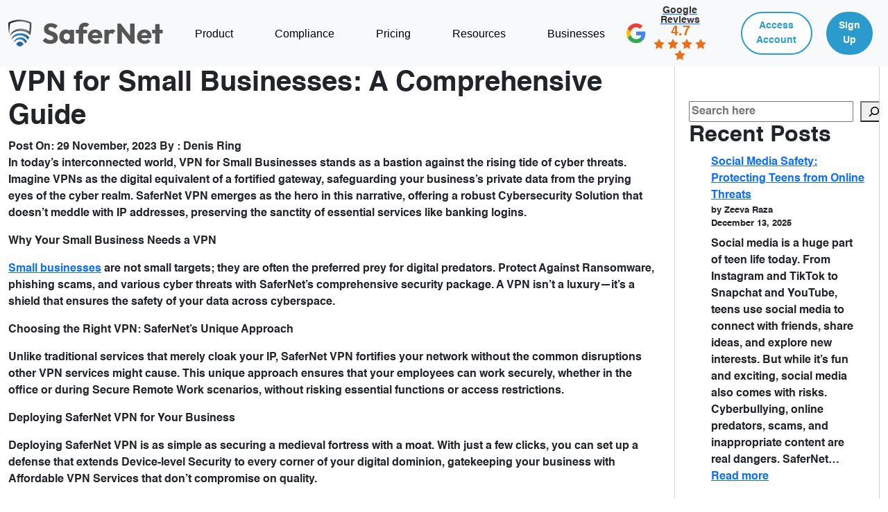

--- FILE ---
content_type: text/html; charset=UTF-8
request_url: https://safernetvpn.com/vpn-for-small-businesses-a-comprehensive-guide/
body_size: 17187
content:
<!DOCTYPE html>
<html lang="en-US">

<head>

	<meta charset="UTF-8">
	<meta name="viewport" content="width=device-width, initial-scale=1">
	<link rel="profile" href="https://gmpg.org/xfn/11">
	<link rel="stylesheet" href="https://safernetvpn.com/wp-content/themes/safernetvpn/assets/css/bootstrap.min.css">
	<link rel="stylesheet"
		href="https://safernetvpn.com/wp-content/themes/safernetvpn/assets/css/style.css?v=2402">
	<link rel="stylesheet" href="https://safernetvpn.com/wp-content/themes/safernetvpn/assets/fontawesome-free/css/all.min.css">
	<link rel="stylesheet" href="https://cdnjs.cloudflare.com/ajax/libs/font-awesome/6.5.1/css/all.min.css">
	<link rel="stylesheet" href="https://safernetvpn.com/wp-content/themes/safernetvpn/assets/owl-carousel/owl.carousel.min.css">
	<link rel="stylesheet" href="https://safernetvpn.com/wp-content/themes/safernetvpn/assets/fonts/stylesheets.css">
	<link rel="stylesheet" href="https://cdn.jsdelivr.net/gh/freeps2/a7rarpress@main/swiper-bundle.min.css">
	
	<meta name='robots' content='index, follow, max-image-preview:large, max-snippet:-1, max-video-preview:-1' />

	<!-- This site is optimized with the Yoast SEO plugin v26.7 - https://yoast.com/wordpress/plugins/seo/ -->
	<title>VPN for Small Businesses: A Comprehensive Guide - Safernet</title>
	<link rel="canonical" href="https://safernetvpn.com/vpn-for-small-businesses-a-comprehensive-guide/" />
	<meta property="og:locale" content="en_US" />
	<meta property="og:type" content="article" />
	<meta property="og:title" content="VPN for Small Businesses: A Comprehensive Guide - Safernet" />
	<meta property="og:description" content="In today&#8217;s interconnected world, VPN for Small Businesses stands as a bastion against the rising tide of cyber threats. Imagine VPNs as the digital equivalent of a fortified gateway, safeguarding your business’s private data from the prying eyes of the cyber realm. SaferNet VPN emerges as the hero in this narrative, offering a robust Cybersecurity [&hellip;]" />
	<meta property="og:url" content="http://safernetvpn.com/vpn-for-small-businesses-a-comprehensive-guide/" />
	<meta property="og:site_name" content="Safernet" />
	<meta property="article:published_time" content="2023-11-29T15:22:23+00:00" />
	<meta name="author" content="Denis Ring" />
	<meta name="twitter:card" content="summary_large_image" />
	<meta name="twitter:label1" content="Written by" />
	<meta name="twitter:data1" content="Denis Ring" />
	<meta name="twitter:label2" content="Est. reading time" />
	<meta name="twitter:data2" content="2 minutes" />
	<script type="application/ld+json" class="yoast-schema-graph">{"@context":"https://schema.org","@graph":[{"@type":"Article","@id":"http://safernetvpn.com/vpn-for-small-businesses-a-comprehensive-guide/#article","isPartOf":{"@id":"http://safernetvpn.com/vpn-for-small-businesses-a-comprehensive-guide/"},"author":{"name":"Denis Ring","@id":"https://safernetvpn.com/#/schema/person/593ebc86d4373b6f64b4e519f2960e51"},"headline":"VPN for Small Businesses: A Comprehensive Guide","datePublished":"2023-11-29T15:22:23+00:00","mainEntityOfPage":{"@id":"http://safernetvpn.com/vpn-for-small-businesses-a-comprehensive-guide/"},"wordCount":483,"publisher":{"@id":"https://safernetvpn.com/#organization"},"image":{"@id":"http://safernetvpn.com/vpn-for-small-businesses-a-comprehensive-guide/#primaryimage"},"thumbnailUrl":"","inLanguage":"en-US"},{"@type":"WebPage","@id":"http://safernetvpn.com/vpn-for-small-businesses-a-comprehensive-guide/","url":"http://safernetvpn.com/vpn-for-small-businesses-a-comprehensive-guide/","name":"VPN for Small Businesses: A Comprehensive Guide - Safernet","isPartOf":{"@id":"https://safernetvpn.com/#website"},"primaryImageOfPage":{"@id":"http://safernetvpn.com/vpn-for-small-businesses-a-comprehensive-guide/#primaryimage"},"image":{"@id":"http://safernetvpn.com/vpn-for-small-businesses-a-comprehensive-guide/#primaryimage"},"thumbnailUrl":"","datePublished":"2023-11-29T15:22:23+00:00","breadcrumb":{"@id":"http://safernetvpn.com/vpn-for-small-businesses-a-comprehensive-guide/#breadcrumb"},"inLanguage":"en-US","potentialAction":[{"@type":"ReadAction","target":["http://safernetvpn.com/vpn-for-small-businesses-a-comprehensive-guide/"]}]},{"@type":"ImageObject","inLanguage":"en-US","@id":"http://safernetvpn.com/vpn-for-small-businesses-a-comprehensive-guide/#primaryimage","url":"","contentUrl":""},{"@type":"BreadcrumbList","@id":"http://safernetvpn.com/vpn-for-small-businesses-a-comprehensive-guide/#breadcrumb","itemListElement":[{"@type":"ListItem","position":1,"name":"Home","item":"https://safernetvpn.com/"},{"@type":"ListItem","position":2,"name":"VPN for Small Businesses: A Comprehensive Guide"}]},{"@type":"WebSite","@id":"https://safernetvpn.com/#website","url":"https://safernetvpn.com/","name":"Safernet","description":"","publisher":{"@id":"https://safernetvpn.com/#organization"},"potentialAction":[{"@type":"SearchAction","target":{"@type":"EntryPoint","urlTemplate":"https://safernetvpn.com/?s={search_term_string}"},"query-input":{"@type":"PropertyValueSpecification","valueRequired":true,"valueName":"search_term_string"}}],"inLanguage":"en-US"},{"@type":"Organization","@id":"https://safernetvpn.com/#organization","name":"Safernet","url":"https://safernetvpn.com/","logo":{"@type":"ImageObject","inLanguage":"en-US","@id":"https://safernetvpn.com/#/schema/logo/image/","url":"https://safernetvpn.com/wp-content/uploads/2025/10/Frame-2609402.svg","contentUrl":"https://safernetvpn.com/wp-content/uploads/2025/10/Frame-2609402.svg","width":249,"height":44,"caption":"Safernet"},"image":{"@id":"https://safernetvpn.com/#/schema/logo/image/"}},{"@type":"Person","@id":"https://safernetvpn.com/#/schema/person/593ebc86d4373b6f64b4e519f2960e51","name":"Denis Ring","image":{"@type":"ImageObject","inLanguage":"en-US","@id":"https://safernetvpn.com/#/schema/person/image/","url":"https://secure.gravatar.com/avatar/8fa4f1254bacd7b20757939c8c8c351a9f74eba8feaa07db3eb8a0e1f021e683?s=96&d=mm&r=g","contentUrl":"https://secure.gravatar.com/avatar/8fa4f1254bacd7b20757939c8c8c351a9f74eba8feaa07db3eb8a0e1f021e683?s=96&d=mm&r=g","caption":"Denis Ring"},"url":"https://safernetvpn.com/author/denis-ringwidefi-com/"}]}</script>
	<!-- / Yoast SEO plugin. -->


<link rel="alternate" type="application/rss+xml" title="Safernet &raquo; Feed" href="https://safernetvpn.com/feed/" />
<link rel="alternate" type="application/rss+xml" title="Safernet &raquo; Comments Feed" href="https://safernetvpn.com/comments/feed/" />
<link rel="alternate" title="oEmbed (JSON)" type="application/json+oembed" href="https://safernetvpn.com/wp-json/oembed/1.0/embed?url=https%3A%2F%2Fsafernetvpn.com%2Fvpn-for-small-businesses-a-comprehensive-guide%2F" />
<link rel="alternate" title="oEmbed (XML)" type="text/xml+oembed" href="https://safernetvpn.com/wp-json/oembed/1.0/embed?url=https%3A%2F%2Fsafernetvpn.com%2Fvpn-for-small-businesses-a-comprehensive-guide%2F&#038;format=xml" />
<style id='wp-img-auto-sizes-contain-inline-css'>
img:is([sizes=auto i],[sizes^="auto," i]){contain-intrinsic-size:3000px 1500px}
/*# sourceURL=wp-img-auto-sizes-contain-inline-css */
</style>
<link rel='stylesheet' id='fluentform-elementor-widget-css' href='https://safernetvpn.com/wp-content/plugins/fluentform/assets/css/fluent-forms-elementor-widget.css?ver=6.1.14' media='all' />
<style id='wp-emoji-styles-inline-css'>

	img.wp-smiley, img.emoji {
		display: inline !important;
		border: none !important;
		box-shadow: none !important;
		height: 1em !important;
		width: 1em !important;
		margin: 0 0.07em !important;
		vertical-align: -0.1em !important;
		background: none !important;
		padding: 0 !important;
	}
/*# sourceURL=wp-emoji-styles-inline-css */
</style>
<link rel='stylesheet' id='wp-block-library-css' href='https://safernetvpn.com/wp-includes/css/dist/block-library/style.min.css?ver=6.9' media='all' />
<style id='classic-theme-styles-inline-css'>
/*! This file is auto-generated */
.wp-block-button__link{color:#fff;background-color:#32373c;border-radius:9999px;box-shadow:none;text-decoration:none;padding:calc(.667em + 2px) calc(1.333em + 2px);font-size:1.125em}.wp-block-file__button{background:#32373c;color:#fff;text-decoration:none}
/*# sourceURL=/wp-includes/css/classic-themes.min.css */
</style>
<style id='global-styles-inline-css'>
:root{--wp--preset--aspect-ratio--square: 1;--wp--preset--aspect-ratio--4-3: 4/3;--wp--preset--aspect-ratio--3-4: 3/4;--wp--preset--aspect-ratio--3-2: 3/2;--wp--preset--aspect-ratio--2-3: 2/3;--wp--preset--aspect-ratio--16-9: 16/9;--wp--preset--aspect-ratio--9-16: 9/16;--wp--preset--color--black: #000000;--wp--preset--color--cyan-bluish-gray: #abb8c3;--wp--preset--color--white: #ffffff;--wp--preset--color--pale-pink: #f78da7;--wp--preset--color--vivid-red: #cf2e2e;--wp--preset--color--luminous-vivid-orange: #ff6900;--wp--preset--color--luminous-vivid-amber: #fcb900;--wp--preset--color--light-green-cyan: #7bdcb5;--wp--preset--color--vivid-green-cyan: #00d084;--wp--preset--color--pale-cyan-blue: #8ed1fc;--wp--preset--color--vivid-cyan-blue: #0693e3;--wp--preset--color--vivid-purple: #9b51e0;--wp--preset--gradient--vivid-cyan-blue-to-vivid-purple: linear-gradient(135deg,rgb(6,147,227) 0%,rgb(155,81,224) 100%);--wp--preset--gradient--light-green-cyan-to-vivid-green-cyan: linear-gradient(135deg,rgb(122,220,180) 0%,rgb(0,208,130) 100%);--wp--preset--gradient--luminous-vivid-amber-to-luminous-vivid-orange: linear-gradient(135deg,rgb(252,185,0) 0%,rgb(255,105,0) 100%);--wp--preset--gradient--luminous-vivid-orange-to-vivid-red: linear-gradient(135deg,rgb(255,105,0) 0%,rgb(207,46,46) 100%);--wp--preset--gradient--very-light-gray-to-cyan-bluish-gray: linear-gradient(135deg,rgb(238,238,238) 0%,rgb(169,184,195) 100%);--wp--preset--gradient--cool-to-warm-spectrum: linear-gradient(135deg,rgb(74,234,220) 0%,rgb(151,120,209) 20%,rgb(207,42,186) 40%,rgb(238,44,130) 60%,rgb(251,105,98) 80%,rgb(254,248,76) 100%);--wp--preset--gradient--blush-light-purple: linear-gradient(135deg,rgb(255,206,236) 0%,rgb(152,150,240) 100%);--wp--preset--gradient--blush-bordeaux: linear-gradient(135deg,rgb(254,205,165) 0%,rgb(254,45,45) 50%,rgb(107,0,62) 100%);--wp--preset--gradient--luminous-dusk: linear-gradient(135deg,rgb(255,203,112) 0%,rgb(199,81,192) 50%,rgb(65,88,208) 100%);--wp--preset--gradient--pale-ocean: linear-gradient(135deg,rgb(255,245,203) 0%,rgb(182,227,212) 50%,rgb(51,167,181) 100%);--wp--preset--gradient--electric-grass: linear-gradient(135deg,rgb(202,248,128) 0%,rgb(113,206,126) 100%);--wp--preset--gradient--midnight: linear-gradient(135deg,rgb(2,3,129) 0%,rgb(40,116,252) 100%);--wp--preset--font-size--small: 13px;--wp--preset--font-size--medium: 20px;--wp--preset--font-size--large: 36px;--wp--preset--font-size--x-large: 42px;--wp--preset--spacing--20: 0.44rem;--wp--preset--spacing--30: 0.67rem;--wp--preset--spacing--40: 1rem;--wp--preset--spacing--50: 1.5rem;--wp--preset--spacing--60: 2.25rem;--wp--preset--spacing--70: 3.38rem;--wp--preset--spacing--80: 5.06rem;--wp--preset--shadow--natural: 6px 6px 9px rgba(0, 0, 0, 0.2);--wp--preset--shadow--deep: 12px 12px 50px rgba(0, 0, 0, 0.4);--wp--preset--shadow--sharp: 6px 6px 0px rgba(0, 0, 0, 0.2);--wp--preset--shadow--outlined: 6px 6px 0px -3px rgb(255, 255, 255), 6px 6px rgb(0, 0, 0);--wp--preset--shadow--crisp: 6px 6px 0px rgb(0, 0, 0);}:where(.is-layout-flex){gap: 0.5em;}:where(.is-layout-grid){gap: 0.5em;}body .is-layout-flex{display: flex;}.is-layout-flex{flex-wrap: wrap;align-items: center;}.is-layout-flex > :is(*, div){margin: 0;}body .is-layout-grid{display: grid;}.is-layout-grid > :is(*, div){margin: 0;}:where(.wp-block-columns.is-layout-flex){gap: 2em;}:where(.wp-block-columns.is-layout-grid){gap: 2em;}:where(.wp-block-post-template.is-layout-flex){gap: 1.25em;}:where(.wp-block-post-template.is-layout-grid){gap: 1.25em;}.has-black-color{color: var(--wp--preset--color--black) !important;}.has-cyan-bluish-gray-color{color: var(--wp--preset--color--cyan-bluish-gray) !important;}.has-white-color{color: var(--wp--preset--color--white) !important;}.has-pale-pink-color{color: var(--wp--preset--color--pale-pink) !important;}.has-vivid-red-color{color: var(--wp--preset--color--vivid-red) !important;}.has-luminous-vivid-orange-color{color: var(--wp--preset--color--luminous-vivid-orange) !important;}.has-luminous-vivid-amber-color{color: var(--wp--preset--color--luminous-vivid-amber) !important;}.has-light-green-cyan-color{color: var(--wp--preset--color--light-green-cyan) !important;}.has-vivid-green-cyan-color{color: var(--wp--preset--color--vivid-green-cyan) !important;}.has-pale-cyan-blue-color{color: var(--wp--preset--color--pale-cyan-blue) !important;}.has-vivid-cyan-blue-color{color: var(--wp--preset--color--vivid-cyan-blue) !important;}.has-vivid-purple-color{color: var(--wp--preset--color--vivid-purple) !important;}.has-black-background-color{background-color: var(--wp--preset--color--black) !important;}.has-cyan-bluish-gray-background-color{background-color: var(--wp--preset--color--cyan-bluish-gray) !important;}.has-white-background-color{background-color: var(--wp--preset--color--white) !important;}.has-pale-pink-background-color{background-color: var(--wp--preset--color--pale-pink) !important;}.has-vivid-red-background-color{background-color: var(--wp--preset--color--vivid-red) !important;}.has-luminous-vivid-orange-background-color{background-color: var(--wp--preset--color--luminous-vivid-orange) !important;}.has-luminous-vivid-amber-background-color{background-color: var(--wp--preset--color--luminous-vivid-amber) !important;}.has-light-green-cyan-background-color{background-color: var(--wp--preset--color--light-green-cyan) !important;}.has-vivid-green-cyan-background-color{background-color: var(--wp--preset--color--vivid-green-cyan) !important;}.has-pale-cyan-blue-background-color{background-color: var(--wp--preset--color--pale-cyan-blue) !important;}.has-vivid-cyan-blue-background-color{background-color: var(--wp--preset--color--vivid-cyan-blue) !important;}.has-vivid-purple-background-color{background-color: var(--wp--preset--color--vivid-purple) !important;}.has-black-border-color{border-color: var(--wp--preset--color--black) !important;}.has-cyan-bluish-gray-border-color{border-color: var(--wp--preset--color--cyan-bluish-gray) !important;}.has-white-border-color{border-color: var(--wp--preset--color--white) !important;}.has-pale-pink-border-color{border-color: var(--wp--preset--color--pale-pink) !important;}.has-vivid-red-border-color{border-color: var(--wp--preset--color--vivid-red) !important;}.has-luminous-vivid-orange-border-color{border-color: var(--wp--preset--color--luminous-vivid-orange) !important;}.has-luminous-vivid-amber-border-color{border-color: var(--wp--preset--color--luminous-vivid-amber) !important;}.has-light-green-cyan-border-color{border-color: var(--wp--preset--color--light-green-cyan) !important;}.has-vivid-green-cyan-border-color{border-color: var(--wp--preset--color--vivid-green-cyan) !important;}.has-pale-cyan-blue-border-color{border-color: var(--wp--preset--color--pale-cyan-blue) !important;}.has-vivid-cyan-blue-border-color{border-color: var(--wp--preset--color--vivid-cyan-blue) !important;}.has-vivid-purple-border-color{border-color: var(--wp--preset--color--vivid-purple) !important;}.has-vivid-cyan-blue-to-vivid-purple-gradient-background{background: var(--wp--preset--gradient--vivid-cyan-blue-to-vivid-purple) !important;}.has-light-green-cyan-to-vivid-green-cyan-gradient-background{background: var(--wp--preset--gradient--light-green-cyan-to-vivid-green-cyan) !important;}.has-luminous-vivid-amber-to-luminous-vivid-orange-gradient-background{background: var(--wp--preset--gradient--luminous-vivid-amber-to-luminous-vivid-orange) !important;}.has-luminous-vivid-orange-to-vivid-red-gradient-background{background: var(--wp--preset--gradient--luminous-vivid-orange-to-vivid-red) !important;}.has-very-light-gray-to-cyan-bluish-gray-gradient-background{background: var(--wp--preset--gradient--very-light-gray-to-cyan-bluish-gray) !important;}.has-cool-to-warm-spectrum-gradient-background{background: var(--wp--preset--gradient--cool-to-warm-spectrum) !important;}.has-blush-light-purple-gradient-background{background: var(--wp--preset--gradient--blush-light-purple) !important;}.has-blush-bordeaux-gradient-background{background: var(--wp--preset--gradient--blush-bordeaux) !important;}.has-luminous-dusk-gradient-background{background: var(--wp--preset--gradient--luminous-dusk) !important;}.has-pale-ocean-gradient-background{background: var(--wp--preset--gradient--pale-ocean) !important;}.has-electric-grass-gradient-background{background: var(--wp--preset--gradient--electric-grass) !important;}.has-midnight-gradient-background{background: var(--wp--preset--gradient--midnight) !important;}.has-small-font-size{font-size: var(--wp--preset--font-size--small) !important;}.has-medium-font-size{font-size: var(--wp--preset--font-size--medium) !important;}.has-large-font-size{font-size: var(--wp--preset--font-size--large) !important;}.has-x-large-font-size{font-size: var(--wp--preset--font-size--x-large) !important;}
:where(.wp-block-post-template.is-layout-flex){gap: 1.25em;}:where(.wp-block-post-template.is-layout-grid){gap: 1.25em;}
:where(.wp-block-term-template.is-layout-flex){gap: 1.25em;}:where(.wp-block-term-template.is-layout-grid){gap: 1.25em;}
:where(.wp-block-columns.is-layout-flex){gap: 2em;}:where(.wp-block-columns.is-layout-grid){gap: 2em;}
:root :where(.wp-block-pullquote){font-size: 1.5em;line-height: 1.6;}
/*# sourceURL=global-styles-inline-css */
</style>
<link rel='stylesheet' id='contact-form-7-css' href='https://safernetvpn.com/wp-content/plugins/contact-form-7/includes/css/styles.css?ver=6.1.4' media='all' />
<link rel='stylesheet' id='email-subscribers-css' href='https://safernetvpn.com/wp-content/plugins/email-subscribers/lite/public/css/email-subscribers-public.css?ver=5.9.14' media='all' />
<link rel='stylesheet' id='safernetvpn-style-css' href='https://safernetvpn.com/wp-content/themes/safernetvpn/style.css?ver=1.0.0' media='all' />
<link rel='stylesheet' id='elementor-frontend-css' href='https://safernetvpn.com/wp-content/plugins/elementor/assets/css/frontend.min.css?ver=3.34.1' media='all' />
<link rel='stylesheet' id='elementor-post-253-css' href='https://safernetvpn.com/wp-content/uploads/elementor/css/post-253.css?ver=1768637334' media='all' />
<link rel='stylesheet' id='elementor-gf-local-roboto-css' href="https://safernetvpn.com/wp-content/uploads/elementor/google-fonts/css/roboto.css?ver=1742270852" media='all' />
<link rel='stylesheet' id='elementor-gf-local-robotoslab-css' href="https://safernetvpn.com/wp-content/uploads/elementor/google-fonts/css/robotoslab.css?ver=1742270856" media='all' />
<script src="https://safernetvpn.com/wp-includes/js/jquery/jquery.min.js?ver=3.7.1" id="jquery-core-js"></script>
<script src="https://safernetvpn.com/wp-includes/js/jquery/jquery-migrate.min.js?ver=3.4.1" id="jquery-migrate-js"></script>
<link rel="https://api.w.org/" href="https://safernetvpn.com/wp-json/" /><link rel="alternate" title="JSON" type="application/json" href="https://safernetvpn.com/wp-json/wp/v2/posts/13973" /><link rel="EditURI" type="application/rsd+xml" title="RSD" href="https://safernetvpn.com/xmlrpc.php?rsd" />
<meta name="generator" content="WordPress 6.9" />
<link rel='shortlink' href='https://safernetvpn.com/?p=13973' />
<!-- HFCM by 99 Robots - Snippet # 1: GTM-HEAD EZ -->
<!-- Google Tag Manager -->
<script>(function(w,d,s,l,i){w[l]=w[l]||[];w[l].push({'gtm.start':
new Date().getTime(),event:'gtm.js'});var f=d.getElementsByTagName(s)[0],
j=d.createElement(s),dl=l!='dataLayer'?'&l='+l:'';j.async=true;j.src=
'https://www.googletagmanager.com/gtm.js?id='+i+dl;f.parentNode.insertBefore(j,f);
})(window,document,'script','dataLayer','GTM-NGXL5465');</script>
<!-- End Google Tag Manager -->
<!-- /end HFCM by 99 Robots -->
<script src=https://widgets.leadconnectorhq.com/loader.js  data-resources-url=https://widgets.leadconnectorhq.com/chat-widget/loader.js data-widget-id="6776f95995453ea78ac0491e"> </script>
<!-- Google Tag Manager -->
<script>(function(w,d,s,l,i){w[l]=w[l]||[];w[l].push({'gtm.start':
new Date().getTime(),event:'gtm.js'});var f=d.getElementsByTagName(s)[0],
j=d.createElement(s),dl=l!='dataLayer'?'&l='+l:'';j.async=true;j.src=
'https://www.googletagmanager.com/gtm.js?id='+i+dl;f.parentNode.insertBefore(j,f);
})(window,document,'script','dataLayer','GTM-NGXL5465');</script>
<!-- End Google Tag Manager --><meta name="generator" content="Elementor 3.34.1; features: e_font_icon_svg, additional_custom_breakpoints; settings: css_print_method-external, google_font-enabled, font_display-swap">
<script async src="https://www.googletagmanager.com/gtag/js?id=G-QE97X375NT"></script>
<script>
  window.dataLayer = window.dataLayer || [];
  function gtag(){dataLayer.push(arguments);}
  gtag('js', new Date());

  gtag('config', 'G-QE97X375NT');
</script>
<!-- Google Tag Manager -->
<script>(function(w,d,s,l,i){w[l]=w[l]||[];w[l].push({'gtm.start':
new Date().getTime(),event:'gtm.js'});var f=d.getElementsByTagName(s)[0],
j=d.createElement(s),dl=l!='dataLayer'?'&l='+l:'';j.async=true;j.src=
'https://www.googletagmanager.com/gtm.js?id='+i+dl;f.parentNode.insertBefore(j,f);
})(window,document,'script','dataLayer','GTM-NGXL5465');</script>
<!-- End Google Tag Manager -->
			<style>
				.e-con.e-parent:nth-of-type(n+4):not(.e-lazyloaded):not(.e-no-lazyload),
				.e-con.e-parent:nth-of-type(n+4):not(.e-lazyloaded):not(.e-no-lazyload) * {
					background-image: none !important;
				}
				@media screen and (max-height: 1024px) {
					.e-con.e-parent:nth-of-type(n+3):not(.e-lazyloaded):not(.e-no-lazyload),
					.e-con.e-parent:nth-of-type(n+3):not(.e-lazyloaded):not(.e-no-lazyload) * {
						background-image: none !important;
					}
				}
				@media screen and (max-height: 640px) {
					.e-con.e-parent:nth-of-type(n+2):not(.e-lazyloaded):not(.e-no-lazyload),
					.e-con.e-parent:nth-of-type(n+2):not(.e-lazyloaded):not(.e-no-lazyload) * {
						background-image: none !important;
					}
				}
			</style>
			<link rel="icon" href="https://safernetvpn.com/wp-content/uploads/2024/06/unnamed.png" sizes="32x32" />
<link rel="icon" href="https://safernetvpn.com/wp-content/uploads/2024/06/unnamed.png" sizes="192x192" />
<link rel="apple-touch-icon" href="https://safernetvpn.com/wp-content/uploads/2024/06/unnamed.png" />
<meta name="msapplication-TileImage" content="https://safernetvpn.com/wp-content/uploads/2024/06/unnamed.png" />
		<style id="wp-custom-css">
			#esfpx_email_eee0cfd7f346d {
    height: 60px;
    background: rgba(255, 255, 255, .1);
    border-radius: 45px;
    text-align: left !important;
    width: 100%;
    padding-left: 20px;
    border: none;
}
input[type="submit"] {
    cursor: pointer;
    background: #69239f;
    padding: 15px;
    border-radius: 50px;
    color: #fff;
    border: none;
	  width: 90%;
}
.gjs-row{
	align-items: center !important;
}

#secondary {
    padding: 50px 20px;
    border-left: 1px solid #d5d5d5;
    border-right: 1px solid #d5d5d5;
}
.btn:hover {
    font-size: 14px;
    background: #09a0b9 !important;
    border-radius: 50px;
    color: #fff !important;
}
#about-us .about-content .btn-read-more {
    color: #fff;
}
.testimonials img {
    width: 100%;
    height: -webkit-fill-available;
    object-fit: cover;
}
.navbar ul ul {
	width: 258px !important;
}
ul.sub-menu li a {
    font-size: 14px !important;
}
input.wpcf7-form-control.wpcf7-text.wpcf7-validates-as-required {
		padding: 10px 20px;
    width: 100%;
    border: 2px solid #fff;
    border-radius: 30px;
	  background: transparent;
	  color:#fff !important;
}
textarea.wpcf7-form-control.wpcf7-textarea {
    width: 100%;
    height: 100px;
    border-radius: 30px;
    padding: 10px 20px;
    border: 2px solid #fff;
		background: transparent;
	  color:#fff;	
}
input.wpcf7-form-control.wpcf7-submit.has-spinner {
    width: 50%;
}
.slide-container{
  max-width: 1120px;
  width: 100%;
  padding: 40px 0;
}
.slide-content{
  margin: 0 40px;
  overflow: hidden;
  border-radius: 25px;
}
.card{
  border-radius: 25px;
  background-color: #FFF;
}
.image-content,
.card-content{
  display: flex;
  flex-direction: column;
  align-items: center;
  padding: 10px 14px;
}
.image-content{
  position: relative;
  row-gap: 5px;
  padding: 25px 0;
}
.overlay{
  position: absolute;
  left: 0;
  top: 0;
  height: 100%;
  width: 100%;
  background-color: #4070F4;
  border-radius: 25px 25px 0 25px;
}
.overlay::before,
.overlay::after{
  content: '';
  position: absolute;
  right: 0;
  bottom: -40px;
  height: 40px;
  width: 40px;
  background-color: #4070F4;
}
.overlay::after{
  border-radius: 0 25px 0 0;
  background-color: #FFF;
}
.card-image{
  position: relative;
  height: 150px;
  width: 150px;
  border-radius: 50%;
  background: #FFF;
  padding: 3px;
}
.card-image .card-img{
  height: 100%;
  width: 100%;
  object-fit: cover;
  border-radius: 50%;
  border: 4px solid #4070F4;
}
.name{
  font-size: 18px;
  font-weight: 500;
  color: #333;
}
.description{
  font-size: 14px;
  color: #707070;
  text-align: center;
}
.button{
  border: none;
  font-size: 16px;
  color: #FFF;
  padding: 8px 16px;
  background-color: #4070F4;
  border-radius: 6px;
  margin: 14px;
  cursor: pointer;
  transition: all 0.3s ease;
}
.button:hover{
  background: #265DF2;
}

.swiper-navBtn{
  color: #6E93f7;
  transition: color 0.3s ease;
}
.swiper-navBtn:hover{
  color: #4070F4;
}
.swiper-navBtn::before,
.swiper-navBtn::after{
  font-size: 38px;
}
.swiper-button-next{
  right: 0;
}
.swiper-button-prev{
  left: 0;
}
.swiper-pagination-bullet{
  background-color: #6E93f7;
  opacity: 1;
}
.swiper-pagination-bullet-active{
  background-color: #4070F4;
}

@media screen and (max-width: 768px) {
  .slide-content{
    margin: 0 10px;
  }
  .swiper-navBtn{
    display: none;
  }
}
/* ****365 Christian Men***** */

@media screen and (max-width: 1011px) and (min-width: 788px){
#my_iframe{height: 3280px;}
}
@media screen and (max-width: 787px) and (min-width: 596px){
#my_iframe{height: 4080px;}
} 
@media screen and (max-width: 595px){#my_iframe{height: 3780px;}
}
aside#secondary{overflow:hidden;}
section#podcast-body {
    background: #060737;
}
img.p-image {
    padding-bottom: 50px;
}
img.client-footer-logo {
	display:none;
    background: #fefefe;
    padding: 10px;
}
.threecal span.btn.btn-lg.btn-common{
	width:330px !important;
	background: linear-gradient(to right, #e58a008f, #e58a009e) !important;
	border-radius: 25px !important;
	cursor: auto !important;
}
.navbar ul ul {
    width: 258px !important;
    margin-top: -6px !important;
}
@font-face {
    font-family: 'PP Neue Montreal';
    src: url('http://safernetvpn.com/wp-content/uploads/fonts/PPNeuemontreal-Regular.woff2') format('woff2'),
         url('http://safernetvpn.com/wp-content/uploads/fonts/PPNeuemontreal-Regular.woff') format('woff');
    font-weight: 400;
    font-style: normal;
}

@font-face {
    font-family: 'PP Neue Montreal';
    src: url('http://safernetvpn.com/wp-content/uploads/fonts/PPNeuemontreal-Medium.woff2') format('woff2'),
         url('http://safernetvpn.com/wp-content/uploads/fonts/PPNeuemontreal-Medium.woff') format('woff');
    font-weight: 500;
    font-style: normal;
}

@font-face {
    font-family: 'PP Neue Montreal';
    src: url('http://safernetvpn.com/wp-content/uploads/fonts/PPNeuemontreal-Bold.woff2') format('woff2'),
         url('http://safernetvpn.com/wp-content/uploads/fonts/PPNeuemontreal-Bold.woff') format('woff');
    font-weight: 700;
    font-style: normal;
}
@import url('https://fonts.googleapis.com/css2?family=Outfit:wght@400;500;600&display=swap');

.header-text {
  font-size: 16px;
  font-style: normal;
  font-weight: 500;
  line-height: normal;
  font-family: "Outfit", sans-serif !important;
}


/* Second button container */
.top-btn:nth-of-type(2) .btn {
  background: #fff !important;     /* white background */
  color: #2B9BCE !important;       /* blue text */
  border: 2px solid #2B9BCE;
}

/* Second button container */
.top-btn:nth-of-type(3) .btn {
 background: #2B9BCE !important;  /* blue background */
  color: #fff !important;          /* white text */
  border: 2px solid #2B9BCE;
}
		</style>
			<script type="text/javascript">
		(function (c, l, a, r, i, t, y) {
			c[a] = c[a] || function () { (c[a].q = c[a].q || []).push(arguments) };
			t = l.createElement(r); t.async = 1; t.src = "https://www.clarity.ms/tag/" + i;
			y = l.getElementsByTagName(r)[0]; y.parentNode.insertBefore(t, y);
		})(window, document, "clarity", "script", "i4au4ybh7s");
	</script>
	<script type="application/ld+json">
	{
	"@context": "https://schema.org/",
	"@type": "WebSite",
	"name": "SaferNet VPN",
	"url": "https://safernetvpn.com/",
	"description": "SaferNet offers comprehensive cybersecurity for small and medium-sized businesses. Protect your data with our VPN, malware protection, and internet controls. Secure your digital world with Safernet VPN.",
	"image": "https://safernetvpn.com/wp-content/uploads/2024/04/logo.png",
	"inLanguage": "en-US"
	}
	</script>
</head>

<body>
	<script type="text/javascript">
document.addEventListener('DOMContentLoaded', function() {
    const registerButton = document.querySelector('#banner div div a');
	const registerButtons = document.querySelectorAll('a[href="https://app.safernet.com/signup"]');
    
    function getUrlParameter(name) {
        name = name.replace(/[[\]]/g, '\\$&');
        const regex = new RegExp('[?&]' + name + '(=([^&#]*)|&|#|$)');
        const results = regex.exec(window.location.search);
        if (!results) return null;
        if (!results[2]) return '';
        return decodeURIComponent(results[2].replace(/\+/g, ' '));
    }

    const afmcValue = getUrlParameter('afmc');
	const newUrl = "https://customer.safernet.com/signup?afmc=" + afmcValue;
    
    if (registerButton && afmcValue) {
        registerButton.href = newUrl;
        registerButton.addEventListener('click', function(event) {
            event.preventDefault();
            window.location.href = newUrl;
        });
    }
	
	if (registerButtons.length > 0 && afmcValue) {
        registerButtons.forEach(button => {
            button.href = newUrl;
            button.addEventListener('click', function(event) {
                event.preventDefault();
                window.location.href = newUrl;
            });
        });
    }
});
</script>
<!-- Google Tag Manager (noscript) -->
<noscript><iframe src="https://www.googletagmanager.com/ns.html?id=GTM-NGXL5465"
height="0" width="0" style="display:none;visibility:hidden"></iframe></noscript>
<!-- End Google Tag Manager (noscript) --><!-- Google Tag Manager (noscript) -->
<noscript><iframe src="https://www.googletagmanager.com/ns.html?id=GTM-NGXL5465"
height="0" width="0" style="display:none;visibility:hidden"></iframe></noscript>
<!-- End Google Tag Manager (noscript) -->

	<!----------------Navigation------------->

	<nav class="navbar navbar-expand-lg navbar-light bg-light sticky-top">
		<div class="container">
						<a href="https://safernetvpn.com" class="navbar-brand"><img src="https://safernetvpn.com/wp-content/uploads/2025/10/Frame-2609402.svg"
					class="img-fluid" alt="Logo"></a>
			<button class="navbar-toggler" type="button" data-bs-toggle="collapse"
				data-bs-target="#navbarSupportedContent" aria-controls="navbarSupportedContent" aria-expanded="false"
				aria-label="Toggle navigation">
				<span class="navbar-toggler-icon"></span>
			</button>
			<div class="collapse navbar-collapse" id="navbarSupportedContent">
				<ul id="header-menu" class="navbar-nav mx-auto mb-2 mb-lg-0"><li id="menu-item-72" class="header-text menu-item menu-item-type-post_type menu-item-object-page menu-item-has-children menu-item-72"><a href="https://safernetvpn.com/product/">Product</a>
<ul class="sub-menu">
	<li id="menu-item-16200" class="menu-item menu-item-type-custom menu-item-object-custom menu-item-16200"><a href="https://safernetvpn.com/product/">Product Overview</a></li>
	<li id="menu-item-14806" class="menu-item menu-item-type-custom menu-item-object-custom menu-item-14806"><a href="https://safernetvpn.com/3in-1/">SaferNet 3 in 1 Strategy</a></li>
	<li id="menu-item-77" class="menu-item menu-item-type-post_type menu-item-object-page menu-item-77"><a href="https://safernetvpn.com/online-high-security/">Safernet VPN</a></li>
	<li id="menu-item-76" class="menu-item menu-item-type-post_type menu-item-object-page menu-item-76"><a href="https://safernetvpn.com/virus-protection-software/">SaferNet Virus Protection</a></li>
	<li id="menu-item-75" class="menu-item menu-item-type-post_type menu-item-object-page menu-item-75"><a href="https://safernetvpn.com/internet-access-controls/">SaferNet Internet Controls</a></li>
</ul>
</li>
<li id="menu-item-16566" class="header-text menu-item menu-item-type-post_type menu-item-object-page menu-item-has-children menu-item-16566"><a href="https://safernetvpn.com/compliance/">Compliance</a>
<ul class="sub-menu">
	<li id="menu-item-16567" class="menu-item menu-item-type-post_type menu-item-object-page menu-item-16567"><a href="https://safernetvpn.com/compliance/">Business Compliance</a></li>
	<li id="menu-item-16569" class="menu-item menu-item-type-post_type menu-item-object-page menu-item-16569"><a href="https://safernetvpn.com/cybersecurity-solutions/">Compliance Tools &#038; Services</a></li>
	<li id="menu-item-16568" class="menu-item menu-item-type-post_type menu-item-object-page menu-item-16568"><a href="https://safernetvpn.com/get-a-quote/">Talk To Us</a></li>
</ul>
</li>
<li id="menu-item-14807" class="header-text menu-item menu-item-type-custom menu-item-object-custom menu-item-14807"><a href="https://safernetvpn.com/pricing/">Pricing</a></li>
<li id="menu-item-14839" class="header-text menu-item menu-item-type-custom menu-item-object-custom menu-item-has-children menu-item-14839"><a href="#">Resources</a>
<ul class="sub-menu">
	<li id="menu-item-14838" class="menu-item menu-item-type-custom menu-item-object-custom menu-item-14838"><a href="https://app.safernet.com/download/">Downloads</a></li>
	<li id="menu-item-78" class="menu-item menu-item-type-post_type menu-item-object-page menu-item-78"><a href="https://safernetvpn.com/big-picture/">Users Guide</a></li>
	<li id="menu-item-68" class="menu-item menu-item-type-post_type menu-item-object-page menu-item-68"><a href="https://safernetvpn.com/blog-news/">Blog and News</a></li>
	<li id="menu-item-70" class="menu-item menu-item-type-post_type menu-item-object-page menu-item-70"><a href="https://safernetvpn.com/faq/">FAQ</a></li>
	<li id="menu-item-15754" class="menu-item menu-item-type-post_type menu-item-object-page menu-item-15754"><a href="https://safernetvpn.com/podcast/">Podcast</a></li>
</ul>
</li>
<li id="menu-item-49661" class="header-text menu-item menu-item-type-post_type menu-item-object-page menu-item-has-children menu-item-49661"><a href="https://safernetvpn.com/businesses/">Businesses</a>
<ul class="sub-menu">
	<li id="menu-item-49791" class="menu-item menu-item-type-post_type menu-item-object-page menu-item-49791"><a href="https://safernetvpn.com/virus-protection-software-business/">Virus Protection Software Business</a></li>
	<li id="menu-item-49792" class="menu-item menu-item-type-post_type menu-item-object-page menu-item-49792"><a href="https://safernetvpn.com/endpoint-security-solutions/">Endpoint Security Solutions</a></li>
	<li id="menu-item-49793" class="menu-item menu-item-type-post_type menu-item-object-page menu-item-49793"><a href="https://safernetvpn.com/remote-management-software/">Remote Management Software</a></li>
	<li id="menu-item-49794" class="menu-item menu-item-type-post_type menu-item-object-page menu-item-49794"><a href="https://safernetvpn.com/mdm-mobile-device-management/">MDM Mobile Device Management</a></li>
	<li id="menu-item-49795" class="menu-item menu-item-type-post_type menu-item-object-page menu-item-49795"><a href="https://safernetvpn.com/3in1-business/">3in1 Business</a></li>
</ul>
</li>
</ul>				<div class="google-rew">
					<a target="_blank" id="google-reviews" href="https://goo.gl/maps/YLKaYRXGLrDL86q97">
						<div style="display:inline-flex; align-items:center;">
							<svg class="ratings" viewBox="0 0 512 512" height="44" width="44">
								<g fill="none" fill-rule="evenodd">
									<path
										d="M482.56 261.36c0-16.73-1.5-32.83-4.29-48.27H256v91.29h127.01c-5.47 29.5-22.1 54.49-47.09 71.23v59.21h76.27c44.63-41.09 70.37-101.59 70.37-173.46z"
										fill="#4285f4"></path>
									<path
										d="M256 492c63.72 0 117.14-21.13 156.19-57.18l-76.27-59.21c-21.13 14.16-48.17 22.53-79.92 22.53-61.47 0-113.49-41.51-132.05-97.3H45.1v61.15c38.83 77.13 118.64 130.01 210.9 130.01z"
										fill="#34a853"></path>
									<path
										d="M123.95 300.84c-4.72-14.16-7.4-29.29-7.4-44.84s2.68-30.68 7.4-44.84V150.01H45.1C29.12 181.87 20 217.92 20 256c0 38.08 9.12 74.13 25.1 105.99l78.85-61.15z"
										fill="#fbbc05"></path>
									<path
										d="M256 113.86c34.65 0 65.76 11.91 90.22 35.29l67.69-67.69C373.03 43.39 319.61 20 256 20c-92.25 0-172.07 52.89-210.9 130.01l78.85 61.15c18.56-55.78 70.59-97.3 132.05-97.3z"
										fill="#ea4335"></path>
									<path d="M20 20h472v472H20V20z"></path>
								</g>
							</svg>
							<div style="display:inline-block; text-align:center; font:14px Helvetica">
								<div style="display:block;color:#333333;">Google Reviews</div>
								<div id="google-review-val"
									style="font-size: 20px; font-weight:600;color: #e7711b; display: inline-block; padding: 0px 3px 0px 5px;">
									4.7</div>
								<div style="display: inline-block;">
									<svg class="ratings" id="star-0" viewBox="0 0 1792 1792" width="16" height="16">
										<path
											d="M1728 647q0 22-26 48l-363 354 86 500q1 7 1 20 0 21-10.5 35.5t-30.5 14.5q-19 0-40-12l-449-236-449 236q-22 12-40 12-21 0-31.5-14.5t-10.5-35.5q0-6 2-20l86-500-364-354q-25-27-25-48 0-37 56-46l502-73 225-455q19-41 49-41t49 41l225 455 502 73q56 9 56 46z"
											fill="#e7711b"></path>
									</svg>
									<svg class="ratings" id="star-1" viewBox="0 0 1792 1792" width="16" height="16">
										<path
											d="M1728 647q0 22-26 48l-363 354 86 500q1 7 1 20 0 21-10.5 35.5t-30.5 14.5q-19 0-40-12l-449-236-449 236q-22 12-40 12-21 0-31.5-14.5t-10.5-35.5q0-6 2-20l86-500-364-354q-25-27-25-48 0-37 56-46l502-73 225-455q19-41 49-41t49 41l225 455 502 73q56 9 56 46z"
											fill="#e7711b"></path>
									</svg>
									<svg class="ratings" id="star-2" viewBox="0 0 1792 1792" width="16" height="16">
										<path
											d="M1728 647q0 22-26 48l-363 354 86 500q1 7 1 20 0 21-10.5 35.5t-30.5 14.5q-19 0-40-12l-449-236-449 236q-22 12-40 12-21 0-31.5-14.5t-10.5-35.5q0-6 2-20l86-500-364-354q-25-27-25-48 0-37 56-46l502-73 225-455q19-41 49-41t49 41l225 455 502 73q56 9 56 46z"
											fill="#e7711b"></path>
									</svg>
									<svg class="ratings" id="star-3" viewBox="0 0 1792 1792" width="16" height="16">
										<path
											d="M1728 647q0 22-26 48l-363 354 86 500q1 7 1 20 0 21-10.5 35.5t-30.5 14.5q-19 0-40-12l-449-236-449 236q-22 12-40 12-21 0-31.5-14.5t-10.5-35.5q0-6 2-20l86-500-364-354q-25-27-25-48 0-37 56-46l502-73 225-455q19-41 49-41t49 41l225 455 502 73q56 9 56 46z"
											fill="#e7711b"></path>
									</svg>
									<svg class="ratings" id="star-4" viewBox="0 0 1792 1792" width="16" height="16">
										<path
											d="M1728 647q0 22-26 48l-363 354 86 500q1 7 1 20 0 21-10.5 35.5t-30.5 14.5q-19 0-40-12l-449-236-449 236q-22 12-40 12-21 0-31.5-14.5t-10.5-35.5q0-6 2-20l86-500-364-354q-25-27-25-48 0-37 56-46l502-73 225-455q19-41 49-41t49 41l225 455 502 73q56 9 56 46z"
											fill="#e7711b"></path>
									</svg>
									<svg class="ratings" id="star-half" style="display: none" viewBox="0 0 1792 1792"
										width="16" height="16">
										<path
											d="M1250 957l257-250-356-52-66-10-30-60-159-322v963l59 31 318 168-60-355-12-66zm452-262l-363 354 86 500q5 33-6 51.5t-34 18.5q-17 0-40-12l-449-236-449 236q-23 12-40 12-23 0-34-18.5t-6-51.5l86-500-364-354q-32-32-23-59.5t54-34.5l502-73 225-455q20-41 49-41 28 0 49 41l225 455 502 73q45 7 54 34.5t-24 59.5z"
											fill="#e7711b"></path>
									</svg>
								</div>
								<div style="display:none;color:#777777;">10 Reviews</div>
							</div>
						</div>
					</a>

					<style>
						.ratings {
							display: inline-block
						}

						#google-review-val:hover {
							text-decoration: none
						}
					</style>
				</div>
				<div class="d-flex top-btn">

										<a href="https://app.safernet.com/login" target="_blank" class="btn btn-lg">
							Access Account						</a>
										</div>
				<div class="d-flex top-btn">

										<a href="https://app.safernet.com/signup" target="_blank" class="btn btn-lg">
							Sign Up						</a>
						
				</div>
			</div>
		</div>
	</nav><div class="container">
<div class="row">
    <div class="col-md-9">
        <main id="primary" class="site-main">

            
<article id="post-13973" class="post-13973 post type-post status-publish format-standard has-post-thumbnail hentry category-uncategorized">
	<header class="entry-header">
		<h1 class="entry-title">VPN for Small Businesses: A Comprehensive Guide</h1>			<div class="entry-meta">
			Post On:<span> 29 November, 2023</span>
			By : <span>Denis Ring</span>
			</div><!-- .entry-meta -->
			</header><!-- .entry-header -->

	
			<div class="post-thumbnail">
							</div><!-- .post-thumbnail -->

		
	<div class="entry-content">
		<p>In today&#8217;s interconnected world, VPN for Small Businesses stands as a bastion against the rising tide of cyber threats. Imagine VPNs as the digital equivalent of a fortified gateway, safeguarding your business’s private data from the prying eyes of the cyber realm. SaferNet VPN emerges as the hero in this narrative, offering a robust Cybersecurity Solution that doesn’t meddle with IP addresses, preserving the sanctity of essential services like banking logins.</p>
<p>Why Your Small Business Needs a VPN</p>
<p><a href="https://safernetvpn.com/vpn-for-small-businesses-a-comprehensive-guide/">Small businesses</a> are not small targets; they are often the preferred prey for digital predators. Protect Against Ransomware, phishing scams, and various cyber threats with SaferNet’s comprehensive security package. A VPN isn&#8217;t a luxury—it’s a shield that ensures the safety of your data across cyberspace.</p>
<p>Choosing the Right VPN: SaferNet’s Unique Approach</p>
<p>Unlike traditional services that merely cloak your IP, SaferNet VPN fortifies your network without the common disruptions other VPN services might cause. This unique approach ensures that your employees can work securely, whether in the office or during Secure Remote Work scenarios, without risking essential functions or access restrictions.</p>
<p>Deploying SaferNet VPN for Your Business</p>
<p>Deploying SaferNet VPN is as simple as securing a medieval fortress with a moat. With just a few clicks, you can set up a defense that extends Device-level Security to every corner of your digital dominion, gatekeeping your business with Affordable VPN Services that don’t compromise on quality.</p>
<p>SaferNet VPN: A Tool for Family Online Safety</p>
<p>In a world where both work and personal life intertwine, Family Online Safety becomes synonymous with business security. SaferNet ensures that the digital wellbeing of your employees&#8217; families is not left to chance, allowing them to protect their homes just as effectively as their work environment.</p>
<p>Remote Teams and SaferNet: A Perfect Match</p>
<p>For teams dispersed across the globe, VPN for Remote Employees is the tie that binds. SaferNet VPN serves as a secure conduit, enabling seamless collaboration without the fear of data breaches or cyber-espionage.</p>
<p>Beyond Security: The Additional Benefits of SaferNet VPN</p>
<p>SaferNet VPN goes beyond the call of duty, offering Device-level Security that transcends traditional VPN capabilities. It’s a tool that not only cloaks but also armors, shielding your business against a multitude of digital onslaughts with state-of-the-art technology.</p>
<p><img fetchpriority="high" decoding="async" class="alignnone wp-image-13975 size-full" src="https://safernetvpn.com/wp-content/uploads/2023/11/VPN-for-Small-Businesses-4.png" alt="VPN for Small Businesses" width="800" height="450" /></p>
<p>Testimonials: Entrepreneurs Thriving with SaferNet</p>
<p>Hear from the thriving entrepreneurs who have bid adieu to Cybersecurity Fears thanks to SaferNet. Their stories are a testament to the peace of mind and growth achieved by fortifying their digital fronts with SaferNet VPN.</p>
<p>Conclusion: Your Next Steps Towards Cybersecurity with SaferNet</p>
<p>As you stand at the crossroads of digital transformation, choosing <a href="https://safernetvpn.com/try-now/">SaferNet VPN</a> means paving a path to a secure future. It&#8217;s an investment that pays dividends in tranquility and trust, a small step for your business, and a giant leap for your cybersecurity.</p>
	</div><!-- .entry-content -->

	<footer class="entry-footer">
		<span class="cat-links">Posted in <a href="https://safernetvpn.com/category/uncategorized/" rel="category tag">Uncategorized</a></span>	</footer><!-- .entry-footer -->
</article><!-- #post-13973 -->

	<nav class="navigation post-navigation" aria-label="Posts">
		<h2 class="screen-reader-text">Post navigation</h2>
		<div class="nav-links"><div class="nav-previous"><a href="https://safernetvpn.com/podcast-digital-desperados-6-beyond-the-stars-with-the-best-vpn-service-the-saga-of-solo-the-nasa-hacker/" rel="prev"><span class="nav-subtitle">Previous:</span> <span class="nav-title">Podcast &#8211; Digital Desperados 6: Beyond the Stars with the Best VPN Service: The Saga of Solo, the NASA Hacker</span></a></div><div class="nav-next"><a href="https://safernetvpn.com/how-the-best-vpn-service-can-boost-your-business-productivity/" rel="next"><span class="nav-subtitle">Next:</span> <span class="nav-title">How the Best VPN Service Can Boost Your Business Productivity</span></a></div></div>
	</nav>
        </main><!-- #main -->
    </div>
    <div class="col-md-3">
        
<aside id="secondary" class="widget-area">
	<section id="block-2" class="widget widget_block widget_search"><form role="search" method="get" action="https://safernetvpn.com/" class="wp-block-search__button-inside wp-block-search__icon-button wp-block-search"    ><label class="wp-block-search__label screen-reader-text" for="wp-block-search__input-1" >Search</label><div class="wp-block-search__inside-wrapper"  style="width: 100%"><input class="wp-block-search__input" id="wp-block-search__input-1" placeholder="Search here" value="" type="search" name="s" required /><button aria-label="Search" class="wp-block-search__button has-icon wp-element-button" type="submit" ><svg class="search-icon" viewBox="0 0 24 24" width="24" height="24">
					<path d="M13 5c-3.3 0-6 2.7-6 6 0 1.4.5 2.7 1.3 3.7l-3.8 3.8 1.1 1.1 3.8-3.8c1 .8 2.3 1.3 3.7 1.3 3.3 0 6-2.7 6-6S16.3 5 13 5zm0 10.5c-2.5 0-4.5-2-4.5-4.5s2-4.5 4.5-4.5 4.5 2 4.5 4.5-2 4.5-4.5 4.5z"></path>
				</svg></button></div></form></section><section id="block-3" class="widget widget_block">
<div class="wp-block-group"><div class="wp-block-group__inner-container is-layout-flow wp-block-group-is-layout-flow">
<h2 class="wp-block-heading">Recent Posts</h2>


<ul class="wp-block-latest-posts__list has-dates has-author wp-block-latest-posts"><li><a class="wp-block-latest-posts__post-title" href="https://safernetvpn.com/social-media-safety-protecting-teens-from-online-threats/">Social Media Safety: Protecting Teens from Online Threats</a><div class="wp-block-latest-posts__post-author">by Zeeva Raza</div><time datetime="2025-12-13T17:48:42+00:00" class="wp-block-latest-posts__post-date">December 13, 2025</time><div class="wp-block-latest-posts__post-excerpt">Social media is a huge part of teen life today. From Instagram and TikTok to Snapchat and YouTube, teens use social media to connect with friends, share ideas, and explore new interests. But while it’s fun and exciting, social media also comes with risks. Cyberbullying, online predators, scams, and inappropriate content are real dangers. SaferNet… <a class="wp-block-latest-posts__read-more" href="https://safernetvpn.com/social-media-safety-protecting-teens-from-online-threats/" rel="noopener noreferrer">Read more<span class="screen-reader-text">: Social Media Safety: Protecting Teens from Online Threats</span></a></div></li>
<li><a class="wp-block-latest-posts__post-title" href="https://safernetvpn.com/cybersecurity-for-christian-families-protecting-everyone-at-home/">Cybersecurity for Christian Families: Protecting Everyone at Home</a><div class="wp-block-latest-posts__post-author">by Zeeva Raza</div><time datetime="2025-12-11T17:19:13+00:00" class="wp-block-latest-posts__post-date">December 11, 2025</time><div class="wp-block-latest-posts__post-excerpt">Christian families are online more than ever — for work, school, ministry, and staying connected with friends and family. The internet is a blessing, but it also comes with risks. Unprotected devices, unsafe WiFi, and online threats can put parents, children, and even smart home devices in danger. SaferNet makes it simple to protect your… <a class="wp-block-latest-posts__read-more" href="https://safernetvpn.com/cybersecurity-for-christian-families-protecting-everyone-at-home/" rel="noopener noreferrer">Read more<span class="screen-reader-text">: Cybersecurity for Christian Families: Protecting Everyone at Home</span></a></div></li>
<li><a class="wp-block-latest-posts__post-title" href="https://safernetvpn.com/teen-tech-safety-how-vpns-can-protect-students-online/">Teen Tech Safety: How VPNs Can Protect Students Online</a><div class="wp-block-latest-posts__post-author">by Zeeva Raza</div><time datetime="2025-12-09T14:12:09+00:00" class="wp-block-latest-posts__post-date">December 9, 2025</time><div class="wp-block-latest-posts__post-excerpt">&nbsp; The internet is a huge part of teen life — from school research and homework to social media, gaming, and connecting with friends. But while it’s a world of opportunities, it also comes with risks. Teens often use public WiFi at school, cafes, or libraries, making personal data vulnerable to hackers. That’s where SaferNet… <a class="wp-block-latest-posts__read-more" href="https://safernetvpn.com/teen-tech-safety-how-vpns-can-protect-students-online/" rel="noopener noreferrer">Read more<span class="screen-reader-text">: Teen Tech Safety: How VPNs Can Protect Students Online</span></a></div></li>
<li><a class="wp-block-latest-posts__post-title" href="https://safernetvpn.com/why-antivirus-endpoint-protection-is-non-negotiable-for-business-security/">Why Antivirus Endpoint Protection Is Non-Negotiable for Business Security</a><div class="wp-block-latest-posts__post-author">by Brad Hawkins</div><time datetime="2025-09-11T13:29:13+00:00" class="wp-block-latest-posts__post-date">September 11, 2025</time><div class="wp-block-latest-posts__post-excerpt">Businesses are facing threats that go beyond basic spam emails or rogue pop-ups. Cybercriminals have evolved, and so have their methods—ransomware, phishing schemes, and stealthy malware can infiltrate your network without triggering alarms. We’ve seen how organizations crumble under the weight of a single successful breach. Antivirus endpoint protection is no longer just a good practice—it’s… <a class="wp-block-latest-posts__read-more" href="https://safernetvpn.com/why-antivirus-endpoint-protection-is-non-negotiable-for-business-security/" rel="noopener noreferrer">Read more<span class="screen-reader-text">: Why Antivirus Endpoint Protection Is Non-Negotiable for Business Security</span></a></div></li>
<li><a class="wp-block-latest-posts__post-title" href="https://safernetvpn.com/how-vpn-and-antivirus-together-provide-next-level-iphone-security/">How VPN and Antivirus Together Provide Next-Level iPhone Security</a><div class="wp-block-latest-posts__post-author">by Brad Hawkins</div><time datetime="2025-09-11T13:25:54+00:00" class="wp-block-latest-posts__post-date">September 11, 2025</time><div class="wp-block-latest-posts__post-excerpt">In today’s hyper-connected world, confidence in mobile security isn’t a luxury, it’s a necessity. iPhones are celebrated for their sleek design and built-in security features, but cybercriminals have grown far too sophisticated for default defenses to keep up. Malware, ransomware, and spyware are no longer just problems for desktop users; they’re targeting mobile devices with… <a class="wp-block-latest-posts__read-more" href="https://safernetvpn.com/how-vpn-and-antivirus-together-provide-next-level-iphone-security/" rel="noopener noreferrer">Read more<span class="screen-reader-text">: How VPN and Antivirus Together Provide Next-Level iPhone Security</span></a></div></li>
</ul></div></div>
</section></aside><!-- #secondary -->
    </div>
</div>
</div>



<!-- Footer -->

<footer id="footer" class="footer t-4 py-3">
	<div class="container">
		<div class="row pt-4">
			<div class="col-lg-4 col-md-12">
				<div class="footer-about">
				
													<img src="https://safernetvpn.com/wp-content/uploads/2025/09/Frame-1.png" class="img-fluid" alt="Footer Logo">
						
						<p>At SaferNet we create the simplest and safest technology that empowers people and organizations to protect themselves online. We believe that everyone has the right to choose how they connect to their digital world without putting their personal habits and information at risk, so they can live the life they hope for with comlete freedom and security.</p>

													<a href="https://app.safernet.com/signup" target="_blank" class="btn btn-lg btn-common">
								Choose your Safernet VPN plan							</a>
						
						<p>N/A</p>
						<p>N/A</p>

						

				</div>
			</div>
			<div class="col-lg-3 col-md-4">
				<div class="footer-links">
					<h4 class="footer-title">Interact</h4>
					<ul id="footer-menu-1" class="footer-menus"><li id="menu-item-15163" class="menu-item menu-item-type-post_type menu-item-object-page menu-item-15163"><a href="https://safernetvpn.com/contact/">Contact Us</a></li>
<li id="menu-item-15164" class="menu-item menu-item-type-post_type menu-item-object-page menu-item-15164"><a href="https://safernetvpn.com/worldwide-attacks/">Why You Need CyberSecurity</a></li>
<li id="menu-item-15165" class="menu-item menu-item-type-post_type menu-item-object-page menu-item-15165"><a href="https://safernetvpn.com/blog-news/">Blog and News</a></li>
<li id="menu-item-15166" class="menu-item menu-item-type-custom menu-item-object-custom menu-item-15166"><a href="https://app.safernet.com/download/">Downloads</a></li>
<li id="menu-item-15167" class="menu-item menu-item-type-post_type menu-item-object-page menu-item-15167"><a href="https://safernetvpn.com/referral-partners/">Affiliate Partners</a></li>
<li id="menu-item-15753" class="menu-item menu-item-type-post_type menu-item-object-page menu-item-15753"><a href="https://safernetvpn.com/podcast/">Podcast</a></li>
</ul>				</div>
			</div>

			<div class="col-lg-2 col-md-4">
				<div class="footer-links">
					<h4 class="footer-title">Explore</h4>
					<ul id="footer-menu-2" class="footer-menus"><li id="menu-item-15173" class="menu-item menu-item-type-custom menu-item-object-custom menu-item-15173"><a href="https://app.safernet.com/signup">Try Now</a></li>
<li id="menu-item-15174" class="menu-item menu-item-type-post_type menu-item-object-page menu-item-15174"><a href="https://safernetvpn.com/faq/">FAQ</a></li>
<li id="menu-item-15175" class="menu-item menu-item-type-post_type menu-item-object-page menu-item-15175"><a href="https://safernetvpn.com/privacy-policy/">Privacy &#038; Policy</a></li>
<li id="menu-item-15176" class="menu-item menu-item-type-post_type menu-item-object-page menu-item-15176"><a href="https://safernetvpn.com/terms-conditions/">Terms &#038; Conditions</a></li>
<li id="menu-item-15177" class="menu-item menu-item-type-post_type menu-item-object-page menu-item-15177"><a href="https://safernetvpn.com/365-christian-men/">365 Christian Men</a></li>
</ul>				</div>
			</div>

			<div class="col-lg-3 col-md-4">
				<div class="footer-links">
					<h4 class="footer-title">Contact Info</h4>
					<ul class="footer-menus footer-menu-contact">
														<li><i class="fas fa-map-marker-alt"></i> International Headquarters<br /> 5782 Yukon Street <br />Arvada, CO 80002</li>
													</ul>
					<ul class="footer-social-links">
														<li><a href="https://www.facebook.com/SaferNetHome/"><i
											class="fab fa-facebook-f"></i> </a></li>
								<li><a href="https://www.instagram.com/safernethome/"><i
											class="fab fa-instagram"></i> </a></li>
								<li><a href="https://twitter.com/SaferNetHome"><i
											class="fa-brands fa-x-twitter"></i> </a></li>
								<li><a href="https://www.youtube.com/channel/UC-shDEr3iLAhROHZRtghAwA"><i class="fab fa-youtube"></i>
									</a></li>
													</ul>
					<div>
						<a href="https://patriotmobile.com/safernet/"><img
								src="" alt="Mobile Patriot"
								class="client-footer-logo"></a>
					</div>
				</div>
			</div>

		</div>
		<div class="row pt-4">
			<div class="col-lg-6 col-md-6">
				<div class="copyright">© Copyright 2026 <a
						href="https://safernetvpn.com">Safernet</a>. All Rights Reserved. </div>
			</div>
			<div class="col-lg-6 col-md-6">
				<div class="copyright-content">
											<a href="/privacy-policy" target="_self">
								Privacy &amp; Policy							</a>
							I
														<a href="/terms-conditions/" target="_self">
								Terms &amp; Conditions							</a>
							
				</div>
			</div>

		</div>

	</div>
</footer>

<script type="speculationrules">
{"prefetch":[{"source":"document","where":{"and":[{"href_matches":"/*"},{"not":{"href_matches":["/wp-*.php","/wp-admin/*","/wp-content/uploads/*","/wp-content/*","/wp-content/plugins/*","/wp-content/themes/safernetvpn/*","/*\\?(.+)"]}},{"not":{"selector_matches":"a[rel~=\"nofollow\"]"}},{"not":{"selector_matches":".no-prefetch, .no-prefetch a"}}]},"eagerness":"conservative"}]}
</script>
			<script>
				const lazyloadRunObserver = () => {
					const lazyloadBackgrounds = document.querySelectorAll( `.e-con.e-parent:not(.e-lazyloaded)` );
					const lazyloadBackgroundObserver = new IntersectionObserver( ( entries ) => {
						entries.forEach( ( entry ) => {
							if ( entry.isIntersecting ) {
								let lazyloadBackground = entry.target;
								if( lazyloadBackground ) {
									lazyloadBackground.classList.add( 'e-lazyloaded' );
								}
								lazyloadBackgroundObserver.unobserve( entry.target );
							}
						});
					}, { rootMargin: '200px 0px 200px 0px' } );
					lazyloadBackgrounds.forEach( ( lazyloadBackground ) => {
						lazyloadBackgroundObserver.observe( lazyloadBackground );
					} );
				};
				const events = [
					'DOMContentLoaded',
					'elementor/lazyload/observe',
				];
				events.forEach( ( event ) => {
					document.addEventListener( event, lazyloadRunObserver );
				} );
			</script>
			<script id="fluentform-elementor-js-extra">
var fluentformElementor = {"adminUrl":"https://safernetvpn.com/wp-admin/admin.php"};
//# sourceURL=fluentform-elementor-js-extra
</script>
<script src="https://safernetvpn.com/wp-content/plugins/fluentform/assets/js/fluent-forms-elementor-widget.js?ver=6.1.14" id="fluentform-elementor-js"></script>
<script src="https://safernetvpn.com/wp-includes/js/dist/hooks.min.js?ver=dd5603f07f9220ed27f1" id="wp-hooks-js"></script>
<script src="https://safernetvpn.com/wp-includes/js/dist/i18n.min.js?ver=c26c3dc7bed366793375" id="wp-i18n-js"></script>
<script id="wp-i18n-js-after">
wp.i18n.setLocaleData( { 'text direction\u0004ltr': [ 'ltr' ] } );
//# sourceURL=wp-i18n-js-after
</script>
<script src="https://safernetvpn.com/wp-content/plugins/contact-form-7/includes/swv/js/index.js?ver=6.1.4" id="swv-js"></script>
<script id="contact-form-7-js-before">
var wpcf7 = {
    "api": {
        "root": "https:\/\/safernetvpn.com\/wp-json\/",
        "namespace": "contact-form-7\/v1"
    }
};
//# sourceURL=contact-form-7-js-before
</script>
<script src="https://safernetvpn.com/wp-content/plugins/contact-form-7/includes/js/index.js?ver=6.1.4" id="contact-form-7-js"></script>
<script id="email-subscribers-js-extra">
var es_data = {"messages":{"es_empty_email_notice":"Please enter email address","es_rate_limit_notice":"You need to wait for some time before subscribing again","es_single_optin_success_message":"Successfully Subscribed.","es_email_exists_notice":"Email Address already exists!","es_unexpected_error_notice":"Oops.. Unexpected error occurred.","es_invalid_email_notice":"Invalid email address","es_try_later_notice":"Please try after some time"},"es_ajax_url":"https://safernetvpn.com/wp-admin/admin-ajax.php"};
//# sourceURL=email-subscribers-js-extra
</script>
<script src="https://safernetvpn.com/wp-content/plugins/email-subscribers/lite/public/js/email-subscribers-public.js?ver=5.9.14" id="email-subscribers-js"></script>
<script src="https://safernetvpn.com/wp-content/themes/safernetvpn/js/navigation.js?ver=1.0.0" id="safernetvpn-navigation-js"></script>
<script id="wp-emoji-settings" type="application/json">
{"baseUrl":"https://s.w.org/images/core/emoji/17.0.2/72x72/","ext":".png","svgUrl":"https://s.w.org/images/core/emoji/17.0.2/svg/","svgExt":".svg","source":{"concatemoji":"https://safernetvpn.com/wp-includes/js/wp-emoji-release.min.js?ver=6.9"}}
</script>
<script type="module">
/*! This file is auto-generated */
const a=JSON.parse(document.getElementById("wp-emoji-settings").textContent),o=(window._wpemojiSettings=a,"wpEmojiSettingsSupports"),s=["flag","emoji"];function i(e){try{var t={supportTests:e,timestamp:(new Date).valueOf()};sessionStorage.setItem(o,JSON.stringify(t))}catch(e){}}function c(e,t,n){e.clearRect(0,0,e.canvas.width,e.canvas.height),e.fillText(t,0,0);t=new Uint32Array(e.getImageData(0,0,e.canvas.width,e.canvas.height).data);e.clearRect(0,0,e.canvas.width,e.canvas.height),e.fillText(n,0,0);const a=new Uint32Array(e.getImageData(0,0,e.canvas.width,e.canvas.height).data);return t.every((e,t)=>e===a[t])}function p(e,t){e.clearRect(0,0,e.canvas.width,e.canvas.height),e.fillText(t,0,0);var n=e.getImageData(16,16,1,1);for(let e=0;e<n.data.length;e++)if(0!==n.data[e])return!1;return!0}function u(e,t,n,a){switch(t){case"flag":return n(e,"\ud83c\udff3\ufe0f\u200d\u26a7\ufe0f","\ud83c\udff3\ufe0f\u200b\u26a7\ufe0f")?!1:!n(e,"\ud83c\udde8\ud83c\uddf6","\ud83c\udde8\u200b\ud83c\uddf6")&&!n(e,"\ud83c\udff4\udb40\udc67\udb40\udc62\udb40\udc65\udb40\udc6e\udb40\udc67\udb40\udc7f","\ud83c\udff4\u200b\udb40\udc67\u200b\udb40\udc62\u200b\udb40\udc65\u200b\udb40\udc6e\u200b\udb40\udc67\u200b\udb40\udc7f");case"emoji":return!a(e,"\ud83e\u1fac8")}return!1}function f(e,t,n,a){let r;const o=(r="undefined"!=typeof WorkerGlobalScope&&self instanceof WorkerGlobalScope?new OffscreenCanvas(300,150):document.createElement("canvas")).getContext("2d",{willReadFrequently:!0}),s=(o.textBaseline="top",o.font="600 32px Arial",{});return e.forEach(e=>{s[e]=t(o,e,n,a)}),s}function r(e){var t=document.createElement("script");t.src=e,t.defer=!0,document.head.appendChild(t)}a.supports={everything:!0,everythingExceptFlag:!0},new Promise(t=>{let n=function(){try{var e=JSON.parse(sessionStorage.getItem(o));if("object"==typeof e&&"number"==typeof e.timestamp&&(new Date).valueOf()<e.timestamp+604800&&"object"==typeof e.supportTests)return e.supportTests}catch(e){}return null}();if(!n){if("undefined"!=typeof Worker&&"undefined"!=typeof OffscreenCanvas&&"undefined"!=typeof URL&&URL.createObjectURL&&"undefined"!=typeof Blob)try{var e="postMessage("+f.toString()+"("+[JSON.stringify(s),u.toString(),c.toString(),p.toString()].join(",")+"));",a=new Blob([e],{type:"text/javascript"});const r=new Worker(URL.createObjectURL(a),{name:"wpTestEmojiSupports"});return void(r.onmessage=e=>{i(n=e.data),r.terminate(),t(n)})}catch(e){}i(n=f(s,u,c,p))}t(n)}).then(e=>{for(const n in e)a.supports[n]=e[n],a.supports.everything=a.supports.everything&&a.supports[n],"flag"!==n&&(a.supports.everythingExceptFlag=a.supports.everythingExceptFlag&&a.supports[n]);var t;a.supports.everythingExceptFlag=a.supports.everythingExceptFlag&&!a.supports.flag,a.supports.everything||((t=a.source||{}).concatemoji?r(t.concatemoji):t.wpemoji&&t.twemoji&&(r(t.twemoji),r(t.wpemoji)))});
//# sourceURL=https://safernetvpn.com/wp-includes/js/wp-emoji-loader.min.js
</script>

<script src="https://safernetvpn.com/wp-content/themes/safernetvpn/assets/owl-carousel/owl.carousel.min.js"></script>
<script src="https://safernetvpn.com/wp-content/themes/safernetvpn/assets/js/bootstrap.min.js"></script>
<script src="https://safernetvpn.com/wp-content/themes/safernetvpn/assets/js/main.js"></script>
<script src="//cdn.jsdelivr.net/gh/freeps2/a7rarpress@main/swiper-bundle.min.js"></script>
<script src="//cdn.jsdelivr.net/gh/freeps2/a7rarpress@main/script.js"></script>
<script>
	var swiper = new Swiper(".slide-content", {
		slidesPerView: 3,
		spaceBetween: 25,
		loop: true,
		centerSlide: 'true',
		fade: 'true',
		grabCursor: 'true',
		pagination: {
			el: ".swiper-pagination",
			clickable: true,
			dynamicBullets: true,
		},
		navigation: {
			nextEl: ".swiper-button-next",
			prevEl: ".swiper-button-prev",
		},

		breakpoints: {
			0: {
				slidesPerView: 1,
			},
			520: {
				slidesPerView: 2,
			},
			950: {
				slidesPerView: 3,
			},
		},
	});
</script>
</body>

<script>'undefined'=== typeof _trfq || (window._trfq = []);'undefined'=== typeof _trfd && (window._trfd=[]),_trfd.push({'tccl.baseHost':'secureserver.net'},{'ap':'cpbh-mt'},{'server':'p3plmcpnl497260'},{'dcenter':'p3'},{'cp_id':'9925907'},{'cp_cl':'8'}) // Monitoring performance to make your website faster. If you want to opt-out, please contact web hosting support.</script><script src='https://img1.wsimg.com/traffic-assets/js/tccl.min.js'></script></html>

--- FILE ---
content_type: text/css
request_url: https://safernetvpn.com/wp-content/themes/safernetvpn/assets/css/style.css?v=2402
body_size: 4866
content:
body{ font-family: 'Helvetica';}



.btn-common {font-size: 14px;background: #E58A00; border-radius: 50px;color: #fff;}

#banner .btn-common{font-size: 18px !important; margin-top: 20px;}

/*********Navigation************/
.navbar ul.navbar-nav li { padding: 0 30px !important;}
.navbar ul.navbar-nav li a { font-size:16px; color:#000; }
.navbar ul.navbar-nav li a.nav-link.active{color:#0E76BC; font-weight: 500;}
.top-btn a {font-size: 14px;background: #E58A00;border-radius: 50px;color: #fff;}

.navbar ul li:hover > ul { display: block;}
.navbar li {position: relative;}
.navbar ul ul { display: none; position: absolute; top: 40px; left: 0; z-index: 99999; width: 100%; background: #fff;  margin: 0; padding: 0; min-width:300px;}
.navbar ul.navbar-nav li a { text-decoration: none; font-size: 16px; line-height: 2.2; color: #000;}
.navbar ul.navbar-nav li{padding:0 50px;}
.navbar ul.sub-menu li {padding: 0 15px;  list-style: none;}
.google-rew { margin-right: 30px;}

/**************** Banner Slider ************************/
#banner{background-image: url(../images/banner-1.png); background-size: cover; background-repeat: no-repeat; background-position: bottom;}
#banner .banner-content {margin: 0 auto; text-align: center;  padding: 100px 0 255px;}
#banner .banner-content h1{font-size: 62px; color: #fff;}
#banner .banner-content h1 span{color: #0bc0dd;}
#banner .banner-content p{font-size: 24px; color: #fff;}
#banner .banner-content p span{color: #0bc0dd;}


#banner .btn-common{background: linear-gradient(to right, #E58A00, #E58A00); width: 230px; height: 50px; line-height: 36px; border: none; margin-top: 20px; font-size: 1.3rem; color: white; cursor: pointer; border-radius: 0 25px; position: relative;
    transition: all .6s;}
#banner .btn-common:hover{border-radius: 25px 0;}
#banner .btn-common::before{content: ''; position: absolute; top: 0; left: 0; background: linear-gradient(to right, #0bc0dd, #09a0b9);  width: 100%; height: 100%; filter: blur(22px);  transform: scale(0.9, 0.8) translateY(20px);
    z-index: -1; opacity: 0; transition: all 0.6s;}
#banner .btn-common:hover::before{opacity: 1;}

/**********Brand Logo *****************/

#brand {background: #081b60;}    
#brand-slider {padding: 20px 0;}
#brand .owl-carousel .owl-item img{max-width: 85px;}

/************3 Box ************/

.threebox-aboutbg{background-image: url(../images/about-threeboxbg.png); background-size: cover; background-repeat: no-repeat; background-position: center;}
#three-box .card img { max-width: 75px; width: 100%; margin:0 auto; height: auto;}
#three-box .card{text-align:center;min-height: 340px;margin:0 auto;padding: 20px 0;box-shadow: inset 167px 165px 168px 0 rgb(10 6 57), inset -116px -115px 110px 0 rgb(17 11 68);border: 1px solid #100c38;}
#three-box .card h2{font-size: 20px; color: #fff; padding-bottom: 20px;}
#three-box .card p{font-size: 14px; color: #fff;}


/*-----------About Us----------------*/

#about-us p {text-align:center; /*background:#081b60;*/ padding:15px 50px; width:fit-content; margin:0 auto; border-radius:10px; color:#0bc0dd; }
#about-us p span{color:#fff;}
#about-us h2 { text-align: center;  padding: 20px 0; color: #fff;}
#about-us h2 span{color:#0bc0dd;}
#about-us .about-content h2 {color:#3E8D88; font-size:16px; font-weight:bold; letter-spacing: 1px; }
#about-us .about-content p {line-height: 1.7;font-size: 16px;background: transparent;text-align: justify;color: #fff;padding: 15px 0;}
#about-us .about-content .btn-read-more { background: #E58A00; font-size: 16px; border-radius: 50px;}

/*------------cybersecurity-------*/

#cybersecurity{background-image: url(../images/cybersecuritybg.png); background-size: cover; background-repeat: no-repeat; position: relative; padding: 90px 0;}
#cybersecurity .cybersecurity-content h2 { color:#fff; font-size:36px;}
#cybersecurity .cybersecurity-content .cybersecurity-btn{text-decoration:none; background:#E58A00; padding:15px 30px; margin:20px 0; border-radius:50px; }
#cybersecurity .cybersecurity-content .cybersecurity-btn a{text-decoration:none; font-size:18px; color:#fff}
#cybersecurity .cybersecurity-content p { color: #fff;  font-size: 16px;}
#cybersecurity img { position: absolute; top: 105px;  max-width: 850px; width: 100%;}
#cybersecurity ul.cybersecurity-box {display: flex; justify-content: center; list-style: none;  padding: 0;}
#cybersecurity ul.cybersecurity-box li{border:1px solid #0bc0dd; border-radius: 10px; margin:0 10px; font-size:12px;  max-width:350px; width:100%; color:#fff; padding:10px; text-align:center}
#cybersecurity ul.cybersecurity-box li:hover {background-image: linear-gradient(to right, #34bbd0 , #1e3a77);}

/******************Small Business & cloud based internet management and filters***************************/

.cloud-basedbg{background-image: url(../images/cloud-basedbg.jpg); background-size: cover; background-repeat: no-repeat; background-position: center;}
#small-business {padding:300px 0 100px}
#small-business ul.small-business-box {display:flex; list-style: none; justify-content:center; text-align:center;}
#small-business .card img {max-width:135px; width: 100%; text-align: center; margin: 0 auto;}
#small-business .card { padding: 60px 0; border-radius: 40px;}
#small-business ul.small-business-box li { margin: 0 15px; list-style: none; max-width: 405px;  width: 100%;}
#small-business ul.small-business-box li:nth-child(2){position:relative; margin-top:-100px !important;}
#small-business ul.small-business-box li .card:hover{background:#0bc0dd;}
#small-business ul.small-business-box .card h2.card-title { color:#070736; font-size:42px; font-weight:bold}
#small-business .card p.card-text {font-size:16px; color:#070736; font-size:16px;}

#cloud-base {padding:250px 0; position: relative;}
#cloud-base ul.cloud-base-box {position: relative; display: flex; justify-content: space-between;  text-align: center; list-style: none;}
#cloud-base .cloud-based-content img { padding-bottom: 25px;}
#cloud-base .cloud-based-content h4 { color: #fff; font-size: 24px;}
#cloud-base .cloud-based-content p {font-size: 14px; color: #fff; border-bottom: 1px solid #ddd; padding:5px 0}
#cloud-base .cloud-based-content p:last-child{border:none}
#cloud-base ul.cloud-base-box li:nth-child(2) { margin-top: -240px;}
#cloud-base ul.cloud-base-box li { max-width: 300px; width: 100%;}
#cloud-base .cloudbase-laptop { position: absolute; max-width: 850px; left: 32%;  top: 38%;}
#cloud-base ul.cloud-base-box span { color: #0bc0dd;}


/*-- Securing your business is easy --*/

#securing-business{padding-bottom: 100px;}
#securing-business h2{font-size: 42px;color:#fff;text-align:center;font-weight: 800;}
#securing-business h2 span{color: #0093e9;}
#securing-business p{font-size: 16px;color:#fff;text-align:center;}
#securing-business .securing-business-box {transition: all 0.5s ease-in-out; text-align: center; min-height:525px; background: #0f0f38;  padding: 50px;  border: 1px solid #2a2a3e;  border-radius: 20px;}
#securing-business .securing-business-box h2 { font-size: 22px !important;  padding-bottom: 20px;}
#securing-business .securing-business-box .btn{ margin-top:50px;}
#securing-business .securing-business-box .money-back{color:#666699; margin-top: 15px;}
#securing-business .securing-business-box p span { font-size: 42px; font-weight: bolder;  vertical-align: middle;}
#securing-business .securing-business-box .securing-business-content { min-height: 284px;}
#securing-business .securing-business-box:hover {background-image: linear-gradient(180deg, #08185b, #040536) !important; transform: scaleY(1.1);}


/************Testimonials*************/

#testimonials{overflow: hidden; background-color: #b3d1fc;}
#testimonials .testimonials-section{padding: 50px 0 10px; margin-left: 0;}
#testimonials .testimonials-section h2 { margin-left: 60px; font-size: 30px;  font-weight: 700;}
#testimonials .testimonials-section span{color:#fff; background:#0bc0dd; padding:10px 20px; border-radius:50px}
#testimonials .testimonials-section h4 { font-size: 42px; color: #fff; text-align: center;  font-weight: 600;}
#testimonials .testimonials-section p{font-size: 30px; color:#001631; margin-left: 60px;}
#testimonials-slider .fas { font-size: 42px; padding: 20px 0; color: #6F6969;}
#testimonials-slider p { font-size: 18px !important;  margin-left: 0px !important; text-align: justify;  color: #878686; line-height: 1.6;}
#testimonials-slider p strong{color:#6F6969; font-size:20px}
#testimonials-slider .item {  padding: 24px; /* max-width: 840px;*/ width:100%; margin: 40px auto;  border-radius: 30px;}
#testimonials-slider .item figure {display:flex; align-items:center; margin:10px}
#testimonials-slider .item figure img {width:70px; height:70px; }
#testimonials-slider .item figure figcaption{padding:20px;}

/***********Owl Carousel Dots css************/
#carouselApex .owl-nav{margin:0; padding:0; width:100%; position:absolute; left:0; top:40%}
#carouselApex .owl-nav .owl-prev{position:absolute; left:-10px; border-bottom-right-radius:10px; border-top-right-radius:10px;}
#carouselApex .owl-nav .owl-next{position:absolute; right:0; border-bottom-left-radius:10px; border-top-left-radius:10px}
#carouselApex .owl-nav button{width:50px; height:50px; line-height: 50px; background-color:rgba(22, 54, 131, 0.8) !important; transition: all 0.5s ease;}
#carouselApex .owl-nav button:hover{background-color:rgba(22, 54, 131, 1) !important;}
#carouselApex .owl-nav button span{display:block; color:#fff; font-size:42px}
#carouselApex .owl-nav button:hover {background-color: rgba(22, 54, 131, 1) !important;}

#testimonials .owl-dots {
    text-align: center;
}
#testimonials .owl-dots button.owl-dot.active span, 
#testimonials .owl-dots button.owl-dot:hover span {
  background-color: #FEAE00;
  border: 1px solid #FEAE00 !important;
  border-radius: 50%;
  height: 12px;
  width: 12px;
  position: absolute;
  top: 0px;
  left:0px;
}
#testimonials .owl-dots button.owl-dot{
  border: 1px solid #00427b !important;
  background: white;
   border-radius: 50%;
   height: 14px;
   width: 14px;
   position: relative;
   margin: 0 5px;
}
#testimonials .owl-dots { position: relative;  right: 20px;  bottom: 28px;}

/*-------- Get protected with Safernet -----------*/

#get-protected{background: #060737; text-align: center;}
#get-protected h2{text-align: center; color: #fff; font-size: 42px; padding-bottom:30px;}
#get-protected .get-protected-content p {
    font-size: 22px;
    color: #070736;
    background: #fff;
    margin: 0 auto;
    border-radius: 50px;
    width: 80px;
    height: 80px;
    line-height: 80px;
    margin-bottom: 20px;} .get-protected-content h4 { font-size: 24px;  color: #fff;}
#get-protected .get-protected-content h4 span{color:#0bc0dd;}

/**********Subscription*************/

#subscription{background: #060737; }

.subscription .subscription-wrapper {
        width: 100%;
    
    
}

.subscription .subscription-wrapper {
    box-shadow: 0px 15px 39px 0px rgba(8, 18, 109, 0.1) !important;
    background: #0f0f41;
    padding: 60px 50px 40px;
    border-radius: 20px;

}

.subscription-wrapper p {  color: #fff;}

.subscription  h3, .subscription .h3 {
    font-size: 30px;
    color: #fff;
}
.subscription  h3 span{color: #70ebff;}

.subscription .flex-fill {
    -ms-flex: 1 1 auto!important;
    flex: 1 1 auto!important;
}

.subscription .subscription.bg-white .form-control {
    border: 1px solid #ebebeb !important;
}

.subscription .subscription-wrapper .form-control {
    height: 60px;
    background: rgba(255, 255, 255, 0.1);
    border-radius: 45px;
    text-align: left !important;
}

.subscription .subscription-wrapper .form-control:focus {
    background: rgba(255, 255, 255, 0.1);
    outline: 0;
    box-shadow: none;
}

.subscription .btn:not(:disabled):not(.disabled) {
    cursor: pointer;
    background: #69239f;
    padding: 15px;
    border-radius: 50px;
color: #fff;
}


 
/************CopyRight **********/
#footer {background: #657D97 !important;}
#footer .footer-about {padding:0px;  padding-right:77px; border-right:1px solid #FFFFFF1A;}
.footer-social-links {padding: 0; display:flex; justify-content:flex-start; flex-wrap:wrap; list-style: none;}
.footer-social-links li{margin: 0 10px;}
.footer-social-links li .fab, .fa-brands{color: #FFFFFF;}
.footer-about .btn-common { background: #39C0EC !important; color: #fff;  font-weight: 600; height:48px; font-family:'Outfit'; font-size:20px; margin-top:16px; margin-bottom:8px;}
.footer-about .btn:hover { background: #39C0EC !important; color: #fff;  font-weight: 600; height:48px; font-family:'Outfit'; font-size:20px; }
.footer-about ul li{list-style:none; margin:0 5px; width:30px; height:30px; line-height:30px; border:1px solid #50A4DC; border-radius:50px; text-align: center;}
.footer-about ul li a{color:#50A4DC; font-size:16px;}
.footer-about p{color: #ffffff; font-size: 14px; padding-top: 32px; font-family:'PP Neue Montreal'}
.footer-about p:not(:first-of-type) {
  display: none;
}
.footer-title{
	font-family:Outfit;
	font-weight:600;
	font-size:24px;
}
.footer-links h4 { font-size: 20px;  color: #fff;}
#footer .footer-about p:nth-last-child(-n+2) {color:#70ebff !important; margin-bottom:0; font-size:13px !important;}
ul.footer-menus {padding:0}
ul.footer-menus li { list-style:none; line-height:2.2; color: #FFFFFF; text-decoration:none; font-size:16px; position: relative; font-family:Outfit;}
/* ul.footer-menus li:before{
position: absolute;
  color:#00AAE0;
  top:-3px;
  left:-15px;
  font-family: 'Font Awesome 5 Free';
  font-size:1.2em;
  content: "\f0da";
  font-weight: 900; 
  display: inline-block;
  font-style: normal;
  font-variant: normal;
  text-rendering: auto;
  -webkit-font-smoothing: antialiased;  
} */
ul.footer-menus.footer-menu-contact li::before {display: none !important;}
ul.footer-menus li a{color: #FFFFFF; text-decoration:none; font-size:16px;}
#footer .footer-links { margin-left: 65px;}
.copyright{ color:#FFFFFF; font-size:16px;  }
.copyright a{ color:#FFFFFF; font-size:16px;  }
.copyright-content{ color:#FFFFFF; font-size:16px; float:right;  }
.copyright-content a{ color:#FFFFFF; font-size:16px }


/********* Mobile Responsive**************/

nav.navbar .top-btn { margin: 0 10px;}

@media screen and (max-width: 1780px) and (min-width: 1201px) {
#cybersecurity img { top: 105px; max-width: 551px;}
#cloud-base .cloudbase-laptop { max-width: 665px; left: 26%; top: 40%;}
#small-business { padding: 180px 0 100px;}
#cloud-base { padding: 130px 0;}
#footer .footer-links { margin-left: 40px;}
}

@media screen and (max-width: 1200px) and (min-width: 992px) {
.navbar-brand img{max-width: 180px;}
.navbar ul.navbar-nav li{padding: 0 10px !important;}
.navbar ul.navbar-nav li a{font-size: 14px !important;}
.top-btn a{font-size: 10px;}
#three-box .card{min-height: 370px;}
#cybersecurity img { position: absolute;  top: 215px;  max-width: 466px; width: 100%;}
#cybersecurity .cybersecurity-content h2{font-size: 26px;}
#cybersecurity .cybersecurity-content .cybersecurity-btn a{font-size: 18px;}
#cloud-base .cloudbase-laptop { max-width: 495px; left: 32%;  top: 55%;}
#cloud-base { padding: 140px 0 80px !important;}
#testimonials .testimonials-section h2 { margin-left: 0px;  font-size: 30px;}
#testimonials-slider p{font-size: 20px !important;}
#testimonials .testimonials-section p{margin-left: 0px;}
#footer .footer-links { margin-left: 14px;}

}

@media screen and (max-width: 991px) and (min-width: 768px) {
    #three-box .card, #securing-business .securing-business-box, #footer .footer-about{margin-bottom: 30px;}
    #cybersecurity img { position: relative; top: 45px; max-width: 700px;}
    #small-business ul.small-business-box li{margin: 0 5px;}
    #small-business ul.small-business-box li:nth-child(2){margin-top: 0px !important;}
    #small-business { padding: 50px 0;}
    #small-business .card { border-radius: 20px; min-height: 430px;}
    #cloud-base{padding: 50px 0;}
    #cloud-base .cloudbase-laptop{position: relative; left: 0;}
    #cloud-base ul.cloud-base-box li:nth-child(2){margin-top: 0px;}
    #cloud-base ul.cloud-base-box li{margin: 0 10px;}
    #cloud-base .cloud-based-content h4{font-size: 20px;}
    #testimonials-slider .item{max-width: auto !important;}
    #securing-business { padding-bottom: 40px;}
    #testimonials .testimonials-section{margin-left: 0;}
    #footer .footer-links{margin-left: 0px;}
    #small-business ul.small-business-box, #cloud-base ul.cloud-base-box{flex-wrap: wrap;}
    #small-business ul.small-business-box li, #cloud-base ul.cloud-base-box li{max-width: 100%; margin-bottom: 30px;}
    .navbar ul.navbar-nav li{padding: 0px !important}
    nav.navbar .top-btn{margin: 10px 0;}
    #navbarSupportedContent { position: absolute; top: 74px; background: #fff; width: 100%; left: 0; padding-left: 30px;}
    .navbar ul ul {box-shadow: none !important}
    .navbar ul.sub-menu li a {  font-size: 15px;}
    #footer .footer-links { margin-left: 25px;}

    
}

@media screen and (max-width: 767px) {

#three-box .card, #securing-business .securing-business-box, #footer .footer-about{margin-bottom: 30px;}
    #cybersecurity img { position: relative; top: 45px;  max-width: 540px; width:100%; }
    #small-business ul.small-business-box li{margin: 0 5px;}
    #small-business ul.small-business-box li:nth-child(2){margin-top: 0px !important;}
    #small-business { padding: 50px 0;}
    #small-business .card { border-radius: 20px; min-height: 430px;}
    #cloud-base{padding: 50px 0;}
    #cloud-base .cloudbase-laptop{position: relative; left: 0;}
    #cloud-base ul.cloud-base-box li:nth-child(2){margin-top: 0px;}
    #cloud-base ul.cloud-base-box li{margin: 0 10px;}
    #cloud-base .cloud-based-content h4{font-size: 20px;}
    #testimonials-slider .item{max-width: auto !important;}
    #securing-business { padding-bottom: 40px;}
    #testimonials .testimonials-section{margin-left: 0;}
    #footer .footer-links{margin-left: 0px;}
    #small-business ul.small-business-box, #cloud-base ul.cloud-base-box{flex-wrap: wrap;}
    #small-business ul.small-business-box li, #cloud-base ul.cloud-base-box li{max-width: 100%; margin-bottom: 30px;}
    .navbar ul.navbar-nav li{padding: 0px !important}
    nav.navbar .top-btn{margin: 10px 0;}
    #navbarSupportedContent { position: absolute; top: 74px; background: #fff; width: 100%; left: 0; padding-left: 30px;}
    .navbar ul ul {box-shadow: none !important}
    .navbar ul.sub-menu li a {  font-size: 15px;}
    #footer .footer-links { margin-left: 25px;}

}

@media screen and (max-width: 479px) {
#cybersecurity .cybersecurity-content h2{font-size: 24px;}
#cybersecurity{padding: 50px 0;}
#cybersecurity ul.cybersecurity-box{flex-wrap: wrap;}
#cybersecurity ul.cybersecurity-box li{min-height: 100px; margin-bottom: 10px;}
#cybersecurity img{top:10px;}
#get-protected h2{font-size: 36px;}
#testimonials .testimonials-section{padding: 50px 0;}
#testimonials .testimonials-section h2, #testimonials .testimonials-section p{margin-left: 20px;}
#testimonials-slider p{font-size: 18px !important}
.copyright-content{float: left; margin-top: 20px;}
}


.wpcf7-form .wpcf7-form-control {background: #242424a3 !important; border: 2px solid #ffffff8f !important}
.wpcf7-form input[type="submit"]{background: #e58a00 !important;}

/*******404page*******/
.error-404 { text-align: center; padding: 80px 0;}
form.search-form .search-field{width:100%; }
.error-404 form.search-form label { display: inline-block; width: 100%;  max-width: 500px;  margin: 30px;}
.error-404 form.search-form  input[type=search]{height:50px; padding:10px; border-radius: 50px; outline: 0;}
.error-404 form.search-form .search-submit{max-width:200px; display:flex; justify-content:center; text-align:center; margin:0 auto; background: #e58a00 !important;}
.error-404 .widget{display: none;}

/*****************PODCAST***************/
.container{max-width:1440px;}
.podcast-banner .container{background-image: url(../images/digial-desperados.png); background-size: cover; background-repeat: no-repeat;}
.podcast-banner .digial-desperados { padding: 68px;}
.podcast-banner .btn-podcast, .podcast-banner .btn-podcast:hover {background:#0aa6c4; color:#070736; font-size:20px}
.podcast-banner .digial-desperados h2{font-size:32px; padding:10px 0; color:#fff; font-weight:700;}
.podcast-banner .digial-desperados h2 span{color: #0bc0dd;}
.podcast-banner .digial-desperados p{font-size: 16px; color: #fff; width: 100%; max-width: 700px; text-align: justify;}
.podcast-banner .digial-desperados a{color:#0bc0dd; font-size:16px; text-decoration:none; }

.podcast-episode-one .container{background-image: url(../images/podcast-episode-1.png); background-size: cover; background-repeat: no-repeat; padding: 32px;}
.podcast-episode-one .card {padding: 40px 30px; background: #0bc0dd;  border-radius: 40px;}
.podcast-episode-one .card h5{ color:#070736; font-size: 24px;}
.podcast-episode-one .card p{font-size: 16px; color: #035663;}
.podcast-episode-one .card .card-body a{font-size: 16px; color: #035663; outline: none; border-radius: 40px !important;}
.podcast-episode-one .podcast-episode-one-content .btn {background:#17154c; color:#fff; font-size:28px;}
.podcast-episode-one .podcast-episode-one-content .btn span{color:#0bc0dd;}
.podcast-episode-one .podcast-episode-one-content p{font-size: 16px; padding: 10px 0 5px; color: #fff; line-height: 1.7}
.podcast-episode-one .podcast-episode-one-content a{ background:#0bc0dd !important; color:#000 !important; font-size:16px !important; }


.podcast-episode-two .card {padding: 40px 30px; background: #fff;  border-radius: 40px; margin-top: -335px; position: relative;}
.podcast-episode-two .card h5{ color:#070736; font-size: 24px;}
.podcast-episode-two .card p{font-size: 16px; color: #035663;}
.podcast-episode-two .card .card-body a{font-size: 16px; color: #035663; outline: none; border-radius: 40px !important;}
.podcast-episode-two .podcast-episode-two-content .btn {background:#17154c; color:#fff; font-size:28px;}
.podcast-episode-two .podcast-episode-two-content .btn span{color:#0bc0dd;}
.podcast-episode-two .podcast-episode-two-content p{font-size: 16px; padding: 10px 0 5px; color: #fff; line-height: 1.7}
.podcast-episode-two .podcast-episode-two-content a{ background:#0bc0dd !important; color:#000 !important; font-size:16px !important; }


.podcast-episode-three .container{background-image: url(../images/podcast-episode-1.png); background-size: cover; background-repeat: no-repeat; padding: 32px;}
.podcast-episode-three .card {padding: 40px 30px; background: #fff;  border-radius: 40px;}
.podcast-episode-three .card h5{ color:#070736; font-size: 24px;}
.podcast-episode-three .card p{font-size: 16px; color: #035663;}
.podcast-episode-three .card .card-body a{font-size: 16px; color: #035663; outline: none; border-radius: 40px !important;}
.podcast-episode-three .podcast-episode-three-content .btn {background:#17154c; color:#fff; font-size:28px;}
.podcast-episode-three .podcast-episode-three-content .btn span{color:#0bc0dd;}
.podcast-episode-three .podcast-episode-three-content p{font-size: 16px; padding: 10px 0 5px; color: #fff; line-height: 1.7}
.podcast-episode-three .podcast-episode-three-content a{ background:#0bc0dd !important; color:#000 !important; font-size:16px !important; }


.podcast-episode-four .card {padding: 40px 30px; background: #0bc0dd;  border-radius: 40px; margin-top: -335px; position: relative;}
.podcast-episode-four .card h5{ color:#070736; font-size: 24px;}
.podcast-episode-four .card p{font-size: 16px; color: #035663;}
.podcast-episode-four .card .card-body a{font-size: 16px; color: #035663; outline: none; border-radius: 40px !important;}
.podcast-episode-four .podcast-episode-four-content .btn {background:#17154c; color:#fff; font-size:28px;}
.podcast-episode-four .podcast-episode-four-content .btn span{color:#0bc0dd;}
.podcast-episode-four .podcast-episode-four-content p{font-size: 16px; padding: 10px 0 5px; color: #fff; line-height: 1.7}
.podcast-episode-four .podcast-episode-four-content a{ background:#0bc0dd !important; color:#000 !important; font-size:16px !important; }

/*****************PODCAST Responsive***************/

@media screen and (max-width: 991px) {

.podcast-episode-one .container, .podcast-episode-three .container{padding: 60px 20px; }

.podcast-banner .digial-desperados{padding: 68px 20px;}
.podcast-episode-one .podcast-episode-one-content a, .podcast-episode-three .podcast-episode-three-content a{margin-left: 50px;}
.podcast-episode-one .card, .podcast-episode-two .card{padding: 40px 10px;}
}


article#post-15776 h1 {display: none;}

article#post-15776 {
    padding-top: 80px;
}

/*TABLE COMPONENT*/


.table_component {background-image: url(../images/table-component.png); background-size: cover; background-repeat: no-repeat; overflow: auto; width: 100%;}

.table_component table {
    border: 1px solid #dededf;
    height: 100%;
    width: 100%;
    /*table-layout: fixed;
    border-collapse: collapse;*/
    border-spacing: 1px;
    text-align: center;
   border-radius: 34px !important;
    overflow: hidden !important;
}

.table_component caption {
    caption-side: top;
    text-align: left;
}

.table_component th {
    border: 1px solid transparent;
   background-image: linear-gradient(180deg, #081B60, #1138C6);
    color: #FFF;
    padding: 24px 15px;
     border-right: 1px solid #077A8F;
         vertical-align: middle;
}

.table_component td {
    border: 1px solid transparent;
    background-color: transparent;
    color: #081B60;
   text-align: center;
    padding:1px;
     border-right: 1px solid #077A8F;
         font-weight: 600;
          text-align: center; 
    vertical-align: middle;
}



.table_component table tr:nth-child(even) {background-color: #0BC0DD;}
.table_component table tr:nth-child(odd) {background-color: #A7F3FA;}

.table_component table thead th,
.table_component table tbody td {
  width: 5em;
  }


.table_component table tbody tr td:first-child {
   width: 15em;
 font-weight: normal;
 text-align: left;
}
.table_component table tbody tr:last-child, .table_component table tbody tr:last-child td {
    text-align: center;
    margin: 0 auto;
    background-image: linear-gradient(180deg, #081B60, #1138C6);
    color: #fff;
    padding: 20px;
    font-size: 24px;
    font-weight: 700;
}

.table_component table thead th:nth-child(even){background-image: linear-gradient(to top, #0d2d9e , #071a5f); color: #0BC0DD;}

.table_component td img {  margin: 12px;}
@media screen and (min-width:1200px) {

    .table_component table thead tr th:first-child, .table_component table tbody tr td:first-child {
    padding-left: 40px;
}
}

@media screen and (max-width:991px) {

.table_component td img { padding: 12px; margin: 0 auto; display: flex; text-align: center; justify-content: center; }
.table_component table tbody tr td:first-child{text-align:center !important}

}

--- FILE ---
content_type: text/css
request_url: https://safernetvpn.com/wp-content/themes/safernetvpn/assets/fonts/stylesheets.css
body_size: 131
content:
/* #### Generated By: http://www.cufonfonts.com #### */

    @font-face {
    font-family: 'Helvetica';
    font-style: normal;
    font-weight: normal;
    src: local('Helvetica'), url('Helvetica.woff') format('woff');
    }
    

    @font-face {
    font-family: 'Helvetica Oblique';
    font-style: normal;
    font-weight: normal;
    src: local('Helvetica Oblique'), url('Helvetica-Oblique.woff') format('woff');
    }
    

    @font-face {
    font-family: 'Helvetica Compressed';
    font-style: normal;
    font-weight: normal;
    src: local('Helvetica Compressed'), url('helvetica-compressed-5871d14b6903a.woff') format('woff');
    }
    

    @font-face {
    font-family: 'Helvetica Rounded Bold';
    font-style: normal;
    font-weight: normal;
    src: local('Helvetica Rounded Bold'), url('helvetica-rounded-bold-5871d05ead8de.woff') format('woff');
    }
    

    @font-face {
    font-family: 'Helvetica';
    font-style: normal;
    font-weight: normal;
    src: local('Helvetica'), url('Helvetica-Bold.woff') format('woff');
    }
    

    @font-face {
    font-family: 'Helvetica Bold Oblique';
    font-style: normal;
    font-weight: normal;
    src: local('Helvetica Bold Oblique'), url('Helvetica-BoldOblique.woff') format('woff');
    }
    

    @font-face {
    font-family: 'Helvetica Light';
    font-style: normal;
    font-weight: normal;
    src: local('Helvetica Light'), url('helvetica-light-587ebe5a59211.woff') format('woff');
    }
    
	@font-face {
    font-family: 'Gimlet Sans Blah';
    src: url('GimletSansBlah-Regular.woff2') format('woff2'),
        url('GimletSansBlah-Regular.woff') format('woff');
    font-weight: normal;
    font-style: normal;
    font-display: swap;
}
/* Import Outfit font from Google Fonts */
@import url('https://fonts.googleapis.com/css2?family=Outfit:wght@400;500;600;700&display=swap');

/* Apply Outfit */
body {
    font-family: 'Outfit', Helvetica, Arial, sans-serif;
}



--- FILE ---
content_type: image/svg+xml
request_url: https://safernetvpn.com/wp-content/uploads/2025/10/Frame-2609402.svg
body_size: 4025
content:
<svg xmlns="http://www.w3.org/2000/svg" width="249" height="44" viewBox="0 0 249 44" fill="none"><path d="M12.7612 40.4177L18.5763 43.9996L24.3313 40.4177C24.3313 40.4177 23.6184 35.7191 18.5505 35.7191C13.4827 35.7191 12.7612 40.4177 12.7612 40.4177Z" fill="url(#paint0_radial_3231_72963)"></path><path d="M29.3133 34.388C28.7894 33.5891 28.1795 32.8418 27.5009 32.1718C26.5647 31.2528 25.491 30.4711 24.3056 29.887C22.811 29.1569 21.2391 28.8219 19.59 28.7102C17.8377 28.59 16.0682 29.0109 14.5135 29.8097C13.4226 30.368 12.3833 31.1325 11.49 32.0258C13.3711 30.9779 15.9566 30.3594 18.9457 30.9521C23.8761 31.9313 26.1696 35.3328 26.8911 38.3134C27.2175 38.0214 29.3305 36.1145 29.8803 35.3758C29.949 35.2899 29.3649 34.4653 29.3133 34.388Z" fill="url(#paint1_linear_3231_72963)"></path><path d="M18.8854 30.6771C15.7932 30.2476 13.3709 30.9777 11.4898 32.0343C10.9572 32.5668 10.4848 33.1509 10.0983 33.7694C9.73752 34.3449 9.43688 34.9633 9.24791 35.6161C9.11048 36.0714 8.98163 36.6211 9.06753 37.1021C9.06753 37.1021 12.0138 31.8625 18.2584 31.8625C24.503 31.8625 26.5903 37.6175 26.848 38.3648C26.848 38.3648 26.8651 38.3476 26.8909 38.3219C26.1608 35.3327 24.0821 31.3986 18.8854 30.6771Z" fill="url(#paint2_linear_3231_72963)"></path><path d="M17.2469 24.0187C28.6109 24.3622 31.2135 32.7543 31.2135 32.7543L33.4296 28.7859C33.4296 28.7859 29.049 21.6909 17.7193 22.2234C13.3644 22.4296 10.4268 24.1303 8.45974 26.0888C11.0108 24.5512 13.9399 23.9242 17.2469 24.0187Z" fill="url(#paint3_linear_3231_72963)"></path><path d="M18.0027 25.548C26.429 25.548 29.6501 30.6588 31.0846 32.5915C31.1104 32.6258 31.1619 32.6001 31.1447 32.5571C31.0502 32.2908 30.9386 32.0245 30.8269 31.7669C30.449 30.9337 29.9765 30.1434 29.4268 29.4047C28.6537 28.3482 27.7261 27.4119 26.6781 26.6217C25.3468 25.6167 23.835 24.8436 22.2373 24.3626C20.1157 23.7184 17.891 23.4607 15.6835 23.6239C13.5447 23.7871 11.4746 24.4399 9.5677 25.4277C9.31001 25.5651 9.05233 25.7026 8.79464 25.8486C8.56272 25.9774 8.35657 26.1406 8.17619 26.3296C5.40176 29.2587 4.71459 32.6688 4.71459 32.6688C4.71459 32.6688 9.3186 25.548 18.0027 25.548Z" fill="url(#paint4_linear_3231_72963)"></path><path d="M34.0202 24.3896C34.7331 25.1369 35.0509 25.6437 35.0509 25.6437C35.0509 25.6437 37.5247 17.8529 36.975 5.20034C36.975 5.20034 28.875 0.390137 18.2497 0.390137C7.62441 0.390137 0.0140455 5.17456 0.0140455 5.17456C0.0140455 5.17456 -0.243644 15.4821 1.4485 23.4705C1.4485 23.4705 1.73196 11.3333 2.96886 6.69493C2.96886 6.69493 10.3559 3.14741 18.2583 3.14741C26.1607 3.14741 34.1233 6.49737 34.1233 6.49737C34.1233 6.49737 34.4411 15.5766 33.522 19.1499C33.522 19.1499 28.0075 14.941 19.4694 14.941C14.582 14.941 10.081 16.762 6.92866 19.5107C10.0209 17.4835 13.8519 15.9202 18.5332 15.7999C26.2037 15.6024 31.7955 21.5464 34.0202 24.3896Z" fill="url(#paint5_linear_3231_72963)"></path><path d="M2.51377 26.8636C2.51377 26.8636 7.59021 17.6813 19.6156 18.4458C27.7843 18.9612 32.1994 22.4743 34.0289 24.3898C31.7956 21.5381 26.2038 15.594 18.5333 15.7916C13.852 15.9118 10.0211 17.4752 6.92881 19.5023C4.57527 21.5638 2.9776 24.1321 2.51377 26.8636Z" fill="url(#paint6_linear_3231_72963)"></path><path d="M67.1102 39.1948C64.4616 39.1948 62.1784 38.7706 60.2605 37.9221C58.373 37.0433 56.6377 35.7251 55.0547 33.9676L59.7125 29.3766C60.7476 30.5585 61.8892 31.4827 63.1374 32.1494C64.416 32.7857 65.8925 33.1039 67.5669 33.1039C69.089 33.1039 70.2611 32.8312 71.083 32.2857C71.9355 31.7403 72.3617 30.9827 72.3617 30.013C72.3617 29.1342 72.0877 28.4221 71.5397 27.8766C70.9917 27.3312 70.2611 26.8615 69.3478 26.4676C68.4649 26.0736 67.4755 25.6948 66.3796 25.3312C65.3141 24.9676 64.2485 24.5585 63.183 24.1039C62.1175 23.6191 61.1281 23.0282 60.2148 22.3312C59.332 21.6039 58.6165 20.71 58.0686 19.6494C57.5206 18.5585 57.2466 17.1948 57.2466 15.5585C57.2466 13.5888 57.7185 11.8918 58.6622 10.4676C59.6364 9.04331 60.9759 7.96755 62.6807 7.24028C64.3855 6.4827 66.3491 6.10392 68.5715 6.10392C70.8243 6.10392 72.8792 6.49786 74.7362 7.28573C76.6237 8.07361 78.1763 9.14937 79.3941 10.513L74.7362 15.1039C73.7621 14.1039 72.7726 13.3615 71.768 12.8766C70.7938 12.3918 69.6827 12.1494 68.4345 12.1494C67.1863 12.1494 66.1969 12.3918 65.4663 12.8766C64.7356 13.3312 64.3703 13.9979 64.3703 14.8766C64.3703 15.6948 64.6443 16.3615 65.1923 16.8766C65.7403 17.3615 66.4557 17.7857 67.3385 18.1494C68.2518 18.513 69.2412 18.8766 70.3067 19.2403C71.4027 19.6039 72.4834 20.0282 73.549 20.513C74.6145 20.9979 75.5886 21.6191 76.4715 22.3766C77.3848 23.1039 78.1154 24.0433 78.6634 25.1948C79.2114 26.316 79.4854 27.71 79.4854 29.3766C79.4854 32.4372 78.3894 34.8463 76.1975 36.6039C74.0056 38.3312 70.9765 39.1948 67.1102 39.1948Z" fill="#555555"></path><path d="M92.5491 39.1494C90.5094 39.1494 88.6828 38.6494 87.0693 37.6494C85.4863 36.6494 84.2229 35.2857 83.2791 33.5585C82.3658 31.8312 81.9092 29.8615 81.9092 27.6494C81.9092 25.4372 82.3658 23.4676 83.2791 21.7403C84.2229 20.013 85.4863 18.6494 87.0693 17.6494C88.6828 16.6494 90.5094 16.1494 92.5491 16.1494C94.0408 16.1494 95.3803 16.4372 96.5676 17.013C97.7853 17.5888 98.7747 18.3918 99.5358 19.4221C100.297 20.4221 100.723 21.5736 100.814 22.8766V32.4221C100.723 33.7251 100.297 34.8918 99.5358 35.9221C98.8052 36.9221 97.831 37.71 96.6133 38.2857C95.3955 38.8615 94.0408 39.1494 92.5491 39.1494ZM93.9647 32.8766C95.4564 32.8766 96.6589 32.3918 97.5722 31.4221C98.4855 30.4221 98.9422 29.1645 98.9422 27.6494C98.9422 26.6191 98.7291 25.71 98.3029 24.9221C97.9071 24.1342 97.3287 23.5282 96.5676 23.1039C95.837 22.6494 94.9846 22.4221 94.0104 22.4221C93.0362 22.4221 92.1686 22.6494 91.4075 23.1039C90.6768 23.5282 90.0832 24.1342 89.6265 24.9221C89.2003 25.71 88.9872 26.6191 88.9872 27.6494C88.9872 28.6494 89.2003 29.5433 89.6265 30.3312C90.0527 31.1191 90.6464 31.7403 91.4075 32.1948C92.1686 32.6494 93.021 32.8766 93.9647 32.8766ZM98.6682 38.6948V32.7403L99.7185 27.3766L98.6682 22.013V16.6039H105.518V38.6948H98.6682Z" fill="#555555"></path><path d="M113.268 38.6948V14.6948C113.268 12.9069 113.664 11.3009 114.456 9.87664C115.278 8.4221 116.419 7.28573 117.881 6.46755C119.342 5.61907 121.077 5.19482 123.086 5.19482C124.609 5.19482 125.933 5.4524 127.059 5.96755C128.216 6.4524 129.221 7.13422 130.073 8.01301L125.689 12.3766C125.385 12.0736 125.035 11.8463 124.639 11.6948C124.274 11.513 123.832 11.4221 123.315 11.4221C122.371 11.4221 121.625 11.6948 121.077 12.2403C120.529 12.7857 120.255 13.5282 120.255 14.4676V38.6948H113.268ZM108.382 22.513V16.6039H126.648V22.513H108.382Z" fill="#555555"></path><path d="M140.305 39.1948C137.9 39.1948 135.754 38.71 133.866 37.7403C132.009 36.7403 130.548 35.3615 129.482 33.6039C128.417 31.8463 127.884 29.8615 127.884 27.6494C127.884 25.4372 128.402 23.4676 129.437 21.7403C130.502 19.9827 131.933 18.6039 133.729 17.6039C135.525 16.6039 137.55 16.1039 139.803 16.1039C141.994 16.1039 143.928 16.5736 145.602 17.513C147.276 18.4524 148.585 19.7554 149.529 21.4221C150.503 23.0888 150.99 24.9979 150.99 27.1494C150.99 27.5433 150.96 27.9676 150.899 28.4221C150.869 28.8463 150.793 29.3463 150.671 29.9221L131.537 29.9676V25.1948L147.703 25.1494L144.689 27.1494C144.658 25.8766 144.46 24.8312 144.095 24.013C143.73 23.1645 143.182 22.5282 142.451 22.1039C141.751 21.6494 140.883 21.4221 139.848 21.4221C138.752 21.4221 137.793 21.6797 136.971 22.1948C136.18 22.6797 135.556 23.3766 135.099 24.2857C134.673 25.1948 134.46 26.3009 134.46 27.6039C134.46 28.9069 134.688 30.0282 135.145 30.9676C135.632 31.8766 136.302 32.5888 137.154 33.1039C138.037 33.5888 139.072 33.8312 140.259 33.8312C141.355 33.8312 142.345 33.6494 143.227 33.2857C144.11 32.8918 144.887 32.316 145.556 31.5585L149.392 35.3766C148.296 36.6494 146.972 37.6039 145.419 38.2403C143.867 38.8766 142.162 39.1948 140.305 39.1948Z" fill="#555555"></path><path d="M154.363 38.6948V16.6039H161.35V38.6948H154.363ZM161.35 26.5585L158.427 24.2857C159.005 21.71 159.98 19.71 161.35 18.2857C162.72 16.8615 164.622 16.1494 167.058 16.1494C168.123 16.1494 169.052 16.316 169.843 16.6494C170.665 16.9524 171.381 17.4372 171.99 18.1039L167.834 23.3312C167.53 22.9979 167.149 22.7403 166.692 22.5585C166.236 22.3766 165.718 22.2857 165.14 22.2857C163.983 22.2857 163.054 22.6494 162.354 23.3766C161.684 24.0736 161.35 25.1342 161.35 26.5585Z" fill="#555555"></path><path d="M175.293 38.6948V6.60392H180.316L182.462 13.013V38.6948H175.293ZM197.532 38.6948L178.535 14.4676L180.316 6.60392L199.312 30.8312L197.532 38.6948ZM197.532 38.6948L195.614 32.2857V6.60392H202.783V38.6948H197.532Z" fill="#555555"></path><path d="M219.326 39.1948C216.921 39.1948 214.775 38.71 212.888 37.7403C211.031 36.7403 209.569 35.3615 208.504 33.6039C207.438 31.8463 206.906 29.8615 206.906 27.6494C206.906 25.4372 207.423 23.4676 208.458 21.7403C209.524 19.9827 210.955 18.6039 212.751 17.6039C214.547 16.6039 216.571 16.1039 218.824 16.1039C221.016 16.1039 222.949 16.5736 224.624 17.513C226.298 18.4524 227.607 19.7554 228.551 21.4221C229.525 23.0888 230.012 24.9979 230.012 27.1494C230.012 27.5433 229.982 27.9676 229.921 28.4221C229.89 28.8463 229.814 29.3463 229.692 29.9221L210.559 29.9676V25.1948L226.724 25.1494L223.71 27.1494C223.68 25.8766 223.482 24.8312 223.117 24.013C222.751 23.1645 222.203 22.5282 221.473 22.1039C220.773 21.6494 219.905 21.4221 218.87 21.4221C217.774 21.4221 216.815 21.6797 215.993 22.1948C215.201 22.6797 214.577 23.3766 214.121 24.2857C213.694 25.1948 213.481 26.3009 213.481 27.6039C213.481 28.9069 213.71 30.0282 214.166 30.9676C214.653 31.8766 215.323 32.5888 216.176 33.1039C217.058 33.5888 218.094 33.8312 219.281 33.8312C220.377 33.8312 221.366 33.6494 222.249 33.2857C223.132 32.8918 223.908 32.316 224.578 31.5585L228.414 35.3766C227.318 36.6494 225.994 37.6039 224.441 38.2403C222.888 38.8766 221.184 39.1948 219.326 39.1948Z" fill="#555555"></path><path d="M236.045 38.6948V7.46755H243.032V38.6948H236.045ZM231.022 22.513V16.6039H248.055V22.513H231.022Z" fill="#555555"></path><defs><radialGradient id="paint0_radial_3231_72963" cx="0" cy="0" r="1" gradientUnits="userSpaceOnUse" gradientTransform="translate(18.5195 22.1973) scale(16.1038 26.4822)"><stop stop-color="#283C7C"></stop><stop offset="0.2052" stop-color="#284382"></stop><stop offset="0.5081" stop-color="#275794"></stop><stop offset="0.8697" stop-color="#2578B0"></stop><stop offset="1" stop-color="#2485BC"></stop></radialGradient><linearGradient id="paint1_linear_3231_72963" x1="0.0063325" y1="22.2115" x2="37.0576" y2="22.2115" gradientUnits="userSpaceOnUse"><stop stop-color="#26CCF8"></stop><stop offset="1" stop-color="#283C7C"></stop></linearGradient><linearGradient id="paint2_linear_3231_72963" x1="0.00050899" y1="22.1608" x2="37.0547" y2="22.1608" gradientUnits="userSpaceOnUse"><stop stop-color="#273A7B"></stop><stop offset="1" stop-color="#22C4F4"></stop></linearGradient><linearGradient id="paint3_linear_3231_72963" x1="-0.00319943" y1="22.2052" x2="37.052" y2="22.2052" gradientUnits="userSpaceOnUse"><stop stop-color="#26CCF8"></stop><stop offset="1" stop-color="#283C7C"></stop></linearGradient><linearGradient id="paint4_linear_3231_72963" x1="0.0068272" y1="22.2436" x2="37.0568" y2="22.2436" gradientUnits="userSpaceOnUse"><stop stop-color="#273A7B"></stop><stop offset="1" stop-color="#22C4F4"></stop></linearGradient><linearGradient id="paint5_linear_3231_72963" x1="0.00465684" y1="22.1956" x2="37.0608" y2="22.1956" gradientUnits="userSpaceOnUse"><stop stop-color="#232323"></stop><stop offset="0.1255" stop-color="#2A2A2A"></stop><stop offset="0.3107" stop-color="#3E3E3E"></stop><stop offset="0.5318" stop-color="#5E5E5E"></stop><stop offset="0.662" stop-color="#757475"></stop><stop offset="0.9952" stop-color="#4E4E4E"></stop><stop offset="1" stop-color="#4D4D4D"></stop></linearGradient><linearGradient id="paint6_linear_3231_72963" x1="2.5099" y1="21.328" x2="34.0246" y2="21.328" gradientUnits="userSpaceOnUse"><stop stop-color="#3E3E3E"></stop><stop offset="0.1589" stop-color="#454545"></stop><stop offset="0.3934" stop-color="#595959"></stop><stop offset="0.662" stop-color="#787777"></stop><stop offset="1" stop-color="#7F7D7E"></stop></linearGradient></defs></svg>

--- FILE ---
content_type: text/javascript
request_url: https://safernetvpn.com/wp-content/themes/safernetvpn/assets/js/main.js
body_size: -126
content:
  /**  **/
jQuery(document).ready(function($){

  

   $('#carouselApex').owlCarousel({
     loop:true,
    margin:10,
    nav:true,
    dots:false,
    items:1,
    autoplay:false
     
  
})
 
  $('#testimonials-slider').owlCarousel({
    loop:true,
    margin:10,
    nav:false,
    dots:false,
    items:1,
    autoplay:false
  })


  $('#brand-slider').owlCarousel({
    loop:true,
    margin:10,
     nav:false,
    dots:false,
    responsiveClass:true,
    autoplay:true,
    responsive:{
        0:{
            items:2,
            
        },
        600:{
            items:4,
            
        },
        1000:{
            items:6,
            
        }
    }
})




});